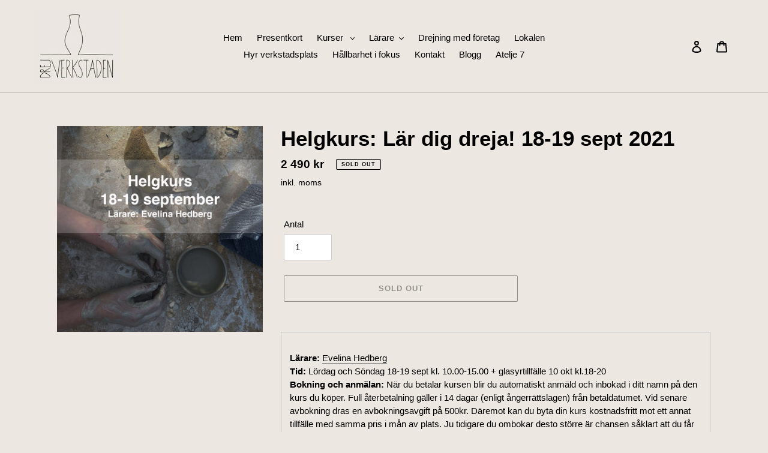

--- FILE ---
content_type: text/html; charset=utf-8
request_url: https://drejverkstaden.se/en/products/helgkurs-lar-dig-dreja-18-19-sept
body_size: 24734
content:
<!doctype html>
<html class="no-js" lang="en">
<head>
  <meta charset="utf-8">
  <meta http-equiv="X-UA-Compatible" content="IE=edge,chrome=1">
  <meta name="viewport" content="width=device-width,initial-scale=1">
  <meta name="theme-color" content="#3a3a3a"><link rel="canonical" href="https://drejverkstaden.se/en/products/helgkurs-lar-dig-dreja-18-19-sept"><link rel="shortcut icon" href="//drejverkstaden.se/cdn/shop/files/hemsida_logga_kruka_vit_grabakgrund_32x32.jpg?v=1614761274" type="image/png"><title>Lär dig dreja! Boka drejkurs 18-19 september mitt i Stockholm
&ndash; Drejverkstaden</title><meta name="description" content="Boka in en härlig drejkurs över helgen hos Drejverkstaden i Stockholm. Under intensiva och roliga dagar får du lära dig hur man drejar, beskickar och sen glaserar."><!-- /snippets/social-meta-tags.liquid -->




<meta property="og:site_name" content="Drejverkstaden">
<meta property="og:url" content="https://drejverkstaden.se/en/products/helgkurs-lar-dig-dreja-18-19-sept">
<meta property="og:title" content="Lär dig dreja! Boka drejkurs 18-19 september mitt i Stockholm">
<meta property="og:type" content="product">
<meta property="og:description" content="Boka in en härlig drejkurs över helgen hos Drejverkstaden i Stockholm. Under intensiva och roliga dagar får du lära dig hur man drejar, beskickar och sen glaserar.">

  <meta property="og:price:amount" content="2,490">
  <meta property="og:price:currency" content="SEK">

<meta property="og:image" content="http://drejverkstaden.se/cdn/shop/products/helgkurs_18-19-sept_1200x1200.jpg?v=1630398979">
<meta property="og:image:secure_url" content="https://drejverkstaden.se/cdn/shop/products/helgkurs_18-19-sept_1200x1200.jpg?v=1630398979">


<meta name="twitter:card" content="summary_large_image">
<meta name="twitter:title" content="Lär dig dreja! Boka drejkurs 18-19 september mitt i Stockholm">
<meta name="twitter:description" content="Boka in en härlig drejkurs över helgen hos Drejverkstaden i Stockholm. Under intensiva och roliga dagar får du lära dig hur man drejar, beskickar och sen glaserar.">


  <link href="//drejverkstaden.se/cdn/shop/t/1/assets/theme.scss.css?v=173185318239111693971759260832" rel="stylesheet" type="text/css" media="all" />

  <script>
    var theme = {
      breakpoints: {
        medium: 750,
        large: 990,
        widescreen: 1400
      },
      strings: {
        addToCart: "Lägg i varukorgen",
        soldOut: "Sold out",
        unavailable: "Unavailable",
        regularPrice: "Regular price",
        salePrice: "Sale price",
        sale: "Sale",
        fromLowestPrice: "from [price]",
        vendor: "Vendor",
        showMore: "Show More",
        showLess: "Show Less",
        searchFor: "Search for",
        addressError: "Error looking up that address",
        addressNoResults: "No results for that address",
        addressQueryLimit: "You have exceeded the Google API usage limit. Consider upgrading to a \u003ca href=\"https:\/\/developers.google.com\/maps\/premium\/usage-limits\"\u003ePremium Plan\u003c\/a\u003e.",
        authError: "There was a problem authenticating your Google Maps account.",
        newWindow: "Opens in a new window.",
        external: "Opens external website.",
        newWindowExternal: "Opens external website in a new window.",
        removeLabel: "Remove [product]",
        update: "Update",
        quantity: "Antal",
        discountedTotal: "Discounted total",
        regularTotal: "Regular total",
        priceColumn: "See Price column for discount details.",
        quantityMinimumMessage: "Quantity must be 1 or more",
        cartError: "There was an error while updating your cart. Please try again.",
        removedItemMessage: "Removed \u003cspan class=\"cart__removed-product-details\"\u003e([quantity]) [link]\u003c\/span\u003e from your cart.",
        unitPrice: "Unit price",
        unitPriceSeparator: "per",
        oneCartCount: "1 item",
        otherCartCount: "[count] items",
        quantityLabel: "Quantity: [count]",
        products: "Produkter",
        loading: "Loading",
        number_of_results: "[result_number] of [results_count]",
        number_of_results_found: "[results_count] results found",
        one_result_found: "1 result found"
      },
      moneyFormat: "{{amount_no_decimals}} kr",
      moneyFormatWithCurrency: "{{amount_no_decimals}} SEK",
      settings: {
        predictiveSearchEnabled: true,
        predictiveSearchShowPrice: false,
        predictiveSearchShowVendor: false
      }
    }

    document.documentElement.className = document.documentElement.className.replace('no-js', 'js');
  </script><script src="//drejverkstaden.se/cdn/shop/t/1/assets/lazysizes.js?v=94224023136283657951597953119" async="async"></script>
  <script src="//drejverkstaden.se/cdn/shop/t/1/assets/vendor.js?v=73555340668197180491597953122" defer="defer"></script>
  <script src="//drejverkstaden.se/cdn/shop/t/1/assets/theme.js?v=98135347482632758761597953121" defer="defer"></script>

  <script>window.performance && window.performance.mark && window.performance.mark('shopify.content_for_header.start');</script><meta id="shopify-digital-wallet" name="shopify-digital-wallet" content="/46855323813/digital_wallets/dialog">
<meta name="shopify-checkout-api-token" content="f4a37c093752405d8350bc7529a7d980">
<link rel="alternate" hreflang="x-default" href="https://drejverkstaden.se/products/helgkurs-lar-dig-dreja-18-19-sept">
<link rel="alternate" hreflang="en" href="https://drejverkstaden.se/en/products/helgkurs-lar-dig-dreja-18-19-sept">
<link rel="alternate" type="application/json+oembed" href="https://drejverkstaden.se/en/products/helgkurs-lar-dig-dreja-18-19-sept.oembed">
<script async="async" src="/checkouts/internal/preloads.js?locale=en-SE"></script>
<script id="apple-pay-shop-capabilities" type="application/json">{"shopId":46855323813,"countryCode":"SE","currencyCode":"SEK","merchantCapabilities":["supports3DS"],"merchantId":"gid:\/\/shopify\/Shop\/46855323813","merchantName":"Drejverkstaden","requiredBillingContactFields":["postalAddress","email","phone"],"requiredShippingContactFields":["postalAddress","email","phone"],"shippingType":"shipping","supportedNetworks":["visa","maestro","masterCard"],"total":{"type":"pending","label":"Drejverkstaden","amount":"1.00"},"shopifyPaymentsEnabled":true,"supportsSubscriptions":true}</script>
<script id="shopify-features" type="application/json">{"accessToken":"f4a37c093752405d8350bc7529a7d980","betas":["rich-media-storefront-analytics"],"domain":"drejverkstaden.se","predictiveSearch":true,"shopId":46855323813,"locale":"en"}</script>
<script>var Shopify = Shopify || {};
Shopify.shop = "drejverkstaden.myshopify.com";
Shopify.locale = "en";
Shopify.currency = {"active":"SEK","rate":"1.0"};
Shopify.country = "SE";
Shopify.theme = {"name":"Debut","id":109119406245,"schema_name":"Debut","schema_version":"17.1.0","theme_store_id":796,"role":"main"};
Shopify.theme.handle = "null";
Shopify.theme.style = {"id":null,"handle":null};
Shopify.cdnHost = "drejverkstaden.se/cdn";
Shopify.routes = Shopify.routes || {};
Shopify.routes.root = "/en/";</script>
<script type="module">!function(o){(o.Shopify=o.Shopify||{}).modules=!0}(window);</script>
<script>!function(o){function n(){var o=[];function n(){o.push(Array.prototype.slice.apply(arguments))}return n.q=o,n}var t=o.Shopify=o.Shopify||{};t.loadFeatures=n(),t.autoloadFeatures=n()}(window);</script>
<script id="shop-js-analytics" type="application/json">{"pageType":"product"}</script>
<script defer="defer" async type="module" src="//drejverkstaden.se/cdn/shopifycloud/shop-js/modules/v2/client.init-shop-cart-sync_DGjqyID6.en.esm.js"></script>
<script defer="defer" async type="module" src="//drejverkstaden.se/cdn/shopifycloud/shop-js/modules/v2/chunk.common_CM5e3XYf.esm.js"></script>
<script type="module">
  await import("//drejverkstaden.se/cdn/shopifycloud/shop-js/modules/v2/client.init-shop-cart-sync_DGjqyID6.en.esm.js");
await import("//drejverkstaden.se/cdn/shopifycloud/shop-js/modules/v2/chunk.common_CM5e3XYf.esm.js");

  window.Shopify.SignInWithShop?.initShopCartSync?.({"fedCMEnabled":true,"windoidEnabled":true});

</script>
<script id="__st">var __st={"a":46855323813,"offset":3600,"reqid":"7cc726a0-410d-4bd9-9cab-b33a4a6f01dd-1765933239","pageurl":"drejverkstaden.se\/en\/products\/helgkurs-lar-dig-dreja-18-19-sept","u":"74a193c1363e","p":"product","rtyp":"product","rid":7013840421029};</script>
<script>window.ShopifyPaypalV4VisibilityTracking = true;</script>
<script id="captcha-bootstrap">!function(){'use strict';const t='contact',e='account',n='new_comment',o=[[t,t],['blogs',n],['comments',n],[t,'customer']],c=[[e,'customer_login'],[e,'guest_login'],[e,'recover_customer_password'],[e,'create_customer']],r=t=>t.map((([t,e])=>`form[action*='/${t}']:not([data-nocaptcha='true']) input[name='form_type'][value='${e}']`)).join(','),a=t=>()=>t?[...document.querySelectorAll(t)].map((t=>t.form)):[];function s(){const t=[...o],e=r(t);return a(e)}const i='password',u='form_key',d=['recaptcha-v3-token','g-recaptcha-response','h-captcha-response',i],f=()=>{try{return window.sessionStorage}catch{return}},m='__shopify_v',_=t=>t.elements[u];function p(t,e,n=!1){try{const o=window.sessionStorage,c=JSON.parse(o.getItem(e)),{data:r}=function(t){const{data:e,action:n}=t;return t[m]||n?{data:e,action:n}:{data:t,action:n}}(c);for(const[e,n]of Object.entries(r))t.elements[e]&&(t.elements[e].value=n);n&&o.removeItem(e)}catch(o){console.error('form repopulation failed',{error:o})}}const l='form_type',E='cptcha';function T(t){t.dataset[E]=!0}const w=window,h=w.document,L='Shopify',v='ce_forms',y='captcha';let A=!1;((t,e)=>{const n=(g='f06e6c50-85a8-45c8-87d0-21a2b65856fe',I='https://cdn.shopify.com/shopifycloud/storefront-forms-hcaptcha/ce_storefront_forms_captcha_hcaptcha.v1.5.2.iife.js',D={infoText:'Protected by hCaptcha',privacyText:'Privacy',termsText:'Terms'},(t,e,n)=>{const o=w[L][v],c=o.bindForm;if(c)return c(t,g,e,D).then(n);var r;o.q.push([[t,g,e,D],n]),r=I,A||(h.body.append(Object.assign(h.createElement('script'),{id:'captcha-provider',async:!0,src:r})),A=!0)});var g,I,D;w[L]=w[L]||{},w[L][v]=w[L][v]||{},w[L][v].q=[],w[L][y]=w[L][y]||{},w[L][y].protect=function(t,e){n(t,void 0,e),T(t)},Object.freeze(w[L][y]),function(t,e,n,w,h,L){const[v,y,A,g]=function(t,e,n){const i=e?o:[],u=t?c:[],d=[...i,...u],f=r(d),m=r(i),_=r(d.filter((([t,e])=>n.includes(e))));return[a(f),a(m),a(_),s()]}(w,h,L),I=t=>{const e=t.target;return e instanceof HTMLFormElement?e:e&&e.form},D=t=>v().includes(t);t.addEventListener('submit',(t=>{const e=I(t);if(!e)return;const n=D(e)&&!e.dataset.hcaptchaBound&&!e.dataset.recaptchaBound,o=_(e),c=g().includes(e)&&(!o||!o.value);(n||c)&&t.preventDefault(),c&&!n&&(function(t){try{if(!f())return;!function(t){const e=f();if(!e)return;const n=_(t);if(!n)return;const o=n.value;o&&e.removeItem(o)}(t);const e=Array.from(Array(32),(()=>Math.random().toString(36)[2])).join('');!function(t,e){_(t)||t.append(Object.assign(document.createElement('input'),{type:'hidden',name:u})),t.elements[u].value=e}(t,e),function(t,e){const n=f();if(!n)return;const o=[...t.querySelectorAll(`input[type='${i}']`)].map((({name:t})=>t)),c=[...d,...o],r={};for(const[a,s]of new FormData(t).entries())c.includes(a)||(r[a]=s);n.setItem(e,JSON.stringify({[m]:1,action:t.action,data:r}))}(t,e)}catch(e){console.error('failed to persist form',e)}}(e),e.submit())}));const S=(t,e)=>{t&&!t.dataset[E]&&(n(t,e.some((e=>e===t))),T(t))};for(const o of['focusin','change'])t.addEventListener(o,(t=>{const e=I(t);D(e)&&S(e,y())}));const B=e.get('form_key'),M=e.get(l),P=B&&M;t.addEventListener('DOMContentLoaded',(()=>{const t=y();if(P)for(const e of t)e.elements[l].value===M&&p(e,B);[...new Set([...A(),...v().filter((t=>'true'===t.dataset.shopifyCaptcha))])].forEach((e=>S(e,t)))}))}(h,new URLSearchParams(w.location.search),n,t,e,['guest_login'])})(!0,!0)}();</script>
<script integrity="sha256-52AcMU7V7pcBOXWImdc/TAGTFKeNjmkeM1Pvks/DTgc=" data-source-attribution="shopify.loadfeatures" defer="defer" src="//drejverkstaden.se/cdn/shopifycloud/storefront/assets/storefront/load_feature-81c60534.js" crossorigin="anonymous"></script>
<script data-source-attribution="shopify.dynamic_checkout.dynamic.init">var Shopify=Shopify||{};Shopify.PaymentButton=Shopify.PaymentButton||{isStorefrontPortableWallets:!0,init:function(){window.Shopify.PaymentButton.init=function(){};var t=document.createElement("script");t.src="https://drejverkstaden.se/cdn/shopifycloud/portable-wallets/latest/portable-wallets.en.js",t.type="module",document.head.appendChild(t)}};
</script>
<script data-source-attribution="shopify.dynamic_checkout.buyer_consent">
  function portableWalletsHideBuyerConsent(e){var t=document.getElementById("shopify-buyer-consent"),n=document.getElementById("shopify-subscription-policy-button");t&&n&&(t.classList.add("hidden"),t.setAttribute("aria-hidden","true"),n.removeEventListener("click",e))}function portableWalletsShowBuyerConsent(e){var t=document.getElementById("shopify-buyer-consent"),n=document.getElementById("shopify-subscription-policy-button");t&&n&&(t.classList.remove("hidden"),t.removeAttribute("aria-hidden"),n.addEventListener("click",e))}window.Shopify?.PaymentButton&&(window.Shopify.PaymentButton.hideBuyerConsent=portableWalletsHideBuyerConsent,window.Shopify.PaymentButton.showBuyerConsent=portableWalletsShowBuyerConsent);
</script>
<script>
  function portableWalletsCleanup(e){e&&e.src&&console.error("Failed to load portable wallets script "+e.src);var t=document.querySelectorAll("shopify-accelerated-checkout .shopify-payment-button__skeleton, shopify-accelerated-checkout-cart .wallet-cart-button__skeleton"),e=document.getElementById("shopify-buyer-consent");for(let e=0;e<t.length;e++)t[e].remove();e&&e.remove()}function portableWalletsNotLoadedAsModule(e){e instanceof ErrorEvent&&"string"==typeof e.message&&e.message.includes("import.meta")&&"string"==typeof e.filename&&e.filename.includes("portable-wallets")&&(window.removeEventListener("error",portableWalletsNotLoadedAsModule),window.Shopify.PaymentButton.failedToLoad=e,"loading"===document.readyState?document.addEventListener("DOMContentLoaded",window.Shopify.PaymentButton.init):window.Shopify.PaymentButton.init())}window.addEventListener("error",portableWalletsNotLoadedAsModule);
</script>

<script type="module" src="https://drejverkstaden.se/cdn/shopifycloud/portable-wallets/latest/portable-wallets.en.js" onError="portableWalletsCleanup(this)" crossorigin="anonymous"></script>
<script nomodule>
  document.addEventListener("DOMContentLoaded", portableWalletsCleanup);
</script>

<script id='scb4127' type='text/javascript' async='' src='https://drejverkstaden.se/cdn/shopifycloud/privacy-banner/storefront-banner.js'></script><link id="shopify-accelerated-checkout-styles" rel="stylesheet" media="screen" href="https://drejverkstaden.se/cdn/shopifycloud/portable-wallets/latest/accelerated-checkout-backwards-compat.css" crossorigin="anonymous">
<style id="shopify-accelerated-checkout-cart">
        #shopify-buyer-consent {
  margin-top: 1em;
  display: inline-block;
  width: 100%;
}

#shopify-buyer-consent.hidden {
  display: none;
}

#shopify-subscription-policy-button {
  background: none;
  border: none;
  padding: 0;
  text-decoration: underline;
  font-size: inherit;
  cursor: pointer;
}

#shopify-subscription-policy-button::before {
  box-shadow: none;
}

      </style>

<script>window.performance && window.performance.mark && window.performance.mark('shopify.content_for_header.end');</script>
<link href="https://monorail-edge.shopifysvc.com" rel="dns-prefetch">
<script>(function(){if ("sendBeacon" in navigator && "performance" in window) {try {var session_token_from_headers = performance.getEntriesByType('navigation')[0].serverTiming.find(x => x.name == '_s').description;} catch {var session_token_from_headers = undefined;}var session_cookie_matches = document.cookie.match(/_shopify_s=([^;]*)/);var session_token_from_cookie = session_cookie_matches && session_cookie_matches.length === 2 ? session_cookie_matches[1] : "";var session_token = session_token_from_headers || session_token_from_cookie || "";function handle_abandonment_event(e) {var entries = performance.getEntries().filter(function(entry) {return /monorail-edge.shopifysvc.com/.test(entry.name);});if (!window.abandonment_tracked && entries.length === 0) {window.abandonment_tracked = true;var currentMs = Date.now();var navigation_start = performance.timing.navigationStart;var payload = {shop_id: 46855323813,url: window.location.href,navigation_start,duration: currentMs - navigation_start,session_token,page_type: "product"};window.navigator.sendBeacon("https://monorail-edge.shopifysvc.com/v1/produce", JSON.stringify({schema_id: "online_store_buyer_site_abandonment/1.1",payload: payload,metadata: {event_created_at_ms: currentMs,event_sent_at_ms: currentMs}}));}}window.addEventListener('pagehide', handle_abandonment_event);}}());</script>
<script id="web-pixels-manager-setup">(function e(e,d,r,n,o){if(void 0===o&&(o={}),!Boolean(null===(a=null===(i=window.Shopify)||void 0===i?void 0:i.analytics)||void 0===a?void 0:a.replayQueue)){var i,a;window.Shopify=window.Shopify||{};var t=window.Shopify;t.analytics=t.analytics||{};var s=t.analytics;s.replayQueue=[],s.publish=function(e,d,r){return s.replayQueue.push([e,d,r]),!0};try{self.performance.mark("wpm:start")}catch(e){}var l=function(){var e={modern:/Edge?\/(1{2}[4-9]|1[2-9]\d|[2-9]\d{2}|\d{4,})\.\d+(\.\d+|)|Firefox\/(1{2}[4-9]|1[2-9]\d|[2-9]\d{2}|\d{4,})\.\d+(\.\d+|)|Chrom(ium|e)\/(9{2}|\d{3,})\.\d+(\.\d+|)|(Maci|X1{2}).+ Version\/(15\.\d+|(1[6-9]|[2-9]\d|\d{3,})\.\d+)([,.]\d+|)( \(\w+\)|)( Mobile\/\w+|) Safari\/|Chrome.+OPR\/(9{2}|\d{3,})\.\d+\.\d+|(CPU[ +]OS|iPhone[ +]OS|CPU[ +]iPhone|CPU IPhone OS|CPU iPad OS)[ +]+(15[._]\d+|(1[6-9]|[2-9]\d|\d{3,})[._]\d+)([._]\d+|)|Android:?[ /-](13[3-9]|1[4-9]\d|[2-9]\d{2}|\d{4,})(\.\d+|)(\.\d+|)|Android.+Firefox\/(13[5-9]|1[4-9]\d|[2-9]\d{2}|\d{4,})\.\d+(\.\d+|)|Android.+Chrom(ium|e)\/(13[3-9]|1[4-9]\d|[2-9]\d{2}|\d{4,})\.\d+(\.\d+|)|SamsungBrowser\/([2-9]\d|\d{3,})\.\d+/,legacy:/Edge?\/(1[6-9]|[2-9]\d|\d{3,})\.\d+(\.\d+|)|Firefox\/(5[4-9]|[6-9]\d|\d{3,})\.\d+(\.\d+|)|Chrom(ium|e)\/(5[1-9]|[6-9]\d|\d{3,})\.\d+(\.\d+|)([\d.]+$|.*Safari\/(?![\d.]+ Edge\/[\d.]+$))|(Maci|X1{2}).+ Version\/(10\.\d+|(1[1-9]|[2-9]\d|\d{3,})\.\d+)([,.]\d+|)( \(\w+\)|)( Mobile\/\w+|) Safari\/|Chrome.+OPR\/(3[89]|[4-9]\d|\d{3,})\.\d+\.\d+|(CPU[ +]OS|iPhone[ +]OS|CPU[ +]iPhone|CPU IPhone OS|CPU iPad OS)[ +]+(10[._]\d+|(1[1-9]|[2-9]\d|\d{3,})[._]\d+)([._]\d+|)|Android:?[ /-](13[3-9]|1[4-9]\d|[2-9]\d{2}|\d{4,})(\.\d+|)(\.\d+|)|Mobile Safari.+OPR\/([89]\d|\d{3,})\.\d+\.\d+|Android.+Firefox\/(13[5-9]|1[4-9]\d|[2-9]\d{2}|\d{4,})\.\d+(\.\d+|)|Android.+Chrom(ium|e)\/(13[3-9]|1[4-9]\d|[2-9]\d{2}|\d{4,})\.\d+(\.\d+|)|Android.+(UC? ?Browser|UCWEB|U3)[ /]?(15\.([5-9]|\d{2,})|(1[6-9]|[2-9]\d|\d{3,})\.\d+)\.\d+|SamsungBrowser\/(5\.\d+|([6-9]|\d{2,})\.\d+)|Android.+MQ{2}Browser\/(14(\.(9|\d{2,})|)|(1[5-9]|[2-9]\d|\d{3,})(\.\d+|))(\.\d+|)|K[Aa][Ii]OS\/(3\.\d+|([4-9]|\d{2,})\.\d+)(\.\d+|)/},d=e.modern,r=e.legacy,n=navigator.userAgent;return n.match(d)?"modern":n.match(r)?"legacy":"unknown"}(),u="modern"===l?"modern":"legacy",c=(null!=n?n:{modern:"",legacy:""})[u],f=function(e){return[e.baseUrl,"/wpm","/b",e.hashVersion,"modern"===e.buildTarget?"m":"l",".js"].join("")}({baseUrl:d,hashVersion:r,buildTarget:u}),m=function(e){var d=e.version,r=e.bundleTarget,n=e.surface,o=e.pageUrl,i=e.monorailEndpoint;return{emit:function(e){var a=e.status,t=e.errorMsg,s=(new Date).getTime(),l=JSON.stringify({metadata:{event_sent_at_ms:s},events:[{schema_id:"web_pixels_manager_load/3.1",payload:{version:d,bundle_target:r,page_url:o,status:a,surface:n,error_msg:t},metadata:{event_created_at_ms:s}}]});if(!i)return console&&console.warn&&console.warn("[Web Pixels Manager] No Monorail endpoint provided, skipping logging."),!1;try{return self.navigator.sendBeacon.bind(self.navigator)(i,l)}catch(e){}var u=new XMLHttpRequest;try{return u.open("POST",i,!0),u.setRequestHeader("Content-Type","text/plain"),u.send(l),!0}catch(e){return console&&console.warn&&console.warn("[Web Pixels Manager] Got an unhandled error while logging to Monorail."),!1}}}}({version:r,bundleTarget:l,surface:e.surface,pageUrl:self.location.href,monorailEndpoint:e.monorailEndpoint});try{o.browserTarget=l,function(e){var d=e.src,r=e.async,n=void 0===r||r,o=e.onload,i=e.onerror,a=e.sri,t=e.scriptDataAttributes,s=void 0===t?{}:t,l=document.createElement("script"),u=document.querySelector("head"),c=document.querySelector("body");if(l.async=n,l.src=d,a&&(l.integrity=a,l.crossOrigin="anonymous"),s)for(var f in s)if(Object.prototype.hasOwnProperty.call(s,f))try{l.dataset[f]=s[f]}catch(e){}if(o&&l.addEventListener("load",o),i&&l.addEventListener("error",i),u)u.appendChild(l);else{if(!c)throw new Error("Did not find a head or body element to append the script");c.appendChild(l)}}({src:f,async:!0,onload:function(){if(!function(){var e,d;return Boolean(null===(d=null===(e=window.Shopify)||void 0===e?void 0:e.analytics)||void 0===d?void 0:d.initialized)}()){var d=window.webPixelsManager.init(e)||void 0;if(d){var r=window.Shopify.analytics;r.replayQueue.forEach((function(e){var r=e[0],n=e[1],o=e[2];d.publishCustomEvent(r,n,o)})),r.replayQueue=[],r.publish=d.publishCustomEvent,r.visitor=d.visitor,r.initialized=!0}}},onerror:function(){return m.emit({status:"failed",errorMsg:"".concat(f," has failed to load")})},sri:function(e){var d=/^sha384-[A-Za-z0-9+/=]+$/;return"string"==typeof e&&d.test(e)}(c)?c:"",scriptDataAttributes:o}),m.emit({status:"loading"})}catch(e){m.emit({status:"failed",errorMsg:(null==e?void 0:e.message)||"Unknown error"})}}})({shopId: 46855323813,storefrontBaseUrl: "https://drejverkstaden.se",extensionsBaseUrl: "https://extensions.shopifycdn.com/cdn/shopifycloud/web-pixels-manager",monorailEndpoint: "https://monorail-edge.shopifysvc.com/unstable/produce_batch",surface: "storefront-renderer",enabledBetaFlags: ["2dca8a86"],webPixelsConfigList: [{"id":"1076887898","configuration":"{\"config\":\"{\\\"pixel_id\\\":\\\"G-T8GSB5DPD2\\\",\\\"gtag_events\\\":[{\\\"type\\\":\\\"purchase\\\",\\\"action_label\\\":\\\"G-T8GSB5DPD2\\\"},{\\\"type\\\":\\\"page_view\\\",\\\"action_label\\\":\\\"G-T8GSB5DPD2\\\"},{\\\"type\\\":\\\"view_item\\\",\\\"action_label\\\":\\\"G-T8GSB5DPD2\\\"},{\\\"type\\\":\\\"search\\\",\\\"action_label\\\":\\\"G-T8GSB5DPD2\\\"},{\\\"type\\\":\\\"add_to_cart\\\",\\\"action_label\\\":\\\"G-T8GSB5DPD2\\\"},{\\\"type\\\":\\\"begin_checkout\\\",\\\"action_label\\\":\\\"G-T8GSB5DPD2\\\"},{\\\"type\\\":\\\"add_payment_info\\\",\\\"action_label\\\":\\\"G-T8GSB5DPD2\\\"}],\\\"enable_monitoring_mode\\\":false}\"}","eventPayloadVersion":"v1","runtimeContext":"OPEN","scriptVersion":"b2a88bafab3e21179ed38636efcd8a93","type":"APP","apiClientId":1780363,"privacyPurposes":[],"dataSharingAdjustments":{"protectedCustomerApprovalScopes":["read_customer_address","read_customer_email","read_customer_name","read_customer_personal_data","read_customer_phone"]}},{"id":"shopify-app-pixel","configuration":"{}","eventPayloadVersion":"v1","runtimeContext":"STRICT","scriptVersion":"0450","apiClientId":"shopify-pixel","type":"APP","privacyPurposes":["ANALYTICS","MARKETING"]},{"id":"shopify-custom-pixel","eventPayloadVersion":"v1","runtimeContext":"LAX","scriptVersion":"0450","apiClientId":"shopify-pixel","type":"CUSTOM","privacyPurposes":["ANALYTICS","MARKETING"]}],isMerchantRequest: false,initData: {"shop":{"name":"Drejverkstaden","paymentSettings":{"currencyCode":"SEK"},"myshopifyDomain":"drejverkstaden.myshopify.com","countryCode":"SE","storefrontUrl":"https:\/\/drejverkstaden.se\/en"},"customer":null,"cart":null,"checkout":null,"productVariants":[{"price":{"amount":2490.0,"currencyCode":"SEK"},"product":{"title":"Helgkurs: Lär dig dreja! 18-19 sept 2021","vendor":"Drejverkstaden","id":"7013840421029","untranslatedTitle":"Helgkurs: Lär dig dreja! 18-19 sept 2021","url":"\/en\/products\/helgkurs-lar-dig-dreja-18-19-sept","type":""},"id":"40692885684389","image":{"src":"\/\/drejverkstaden.se\/cdn\/shop\/products\/helgkurs_18-19-sept.jpg?v=1630398979"},"sku":"","title":"Default Title","untranslatedTitle":"Default Title"}],"purchasingCompany":null},},"https://drejverkstaden.se/cdn","ae1676cfwd2530674p4253c800m34e853cb",{"modern":"","legacy":""},{"shopId":"46855323813","storefrontBaseUrl":"https:\/\/drejverkstaden.se","extensionBaseUrl":"https:\/\/extensions.shopifycdn.com\/cdn\/shopifycloud\/web-pixels-manager","surface":"storefront-renderer","enabledBetaFlags":"[\"2dca8a86\"]","isMerchantRequest":"false","hashVersion":"ae1676cfwd2530674p4253c800m34e853cb","publish":"custom","events":"[[\"page_viewed\",{}],[\"product_viewed\",{\"productVariant\":{\"price\":{\"amount\":2490.0,\"currencyCode\":\"SEK\"},\"product\":{\"title\":\"Helgkurs: Lär dig dreja! 18-19 sept 2021\",\"vendor\":\"Drejverkstaden\",\"id\":\"7013840421029\",\"untranslatedTitle\":\"Helgkurs: Lär dig dreja! 18-19 sept 2021\",\"url\":\"\/en\/products\/helgkurs-lar-dig-dreja-18-19-sept\",\"type\":\"\"},\"id\":\"40692885684389\",\"image\":{\"src\":\"\/\/drejverkstaden.se\/cdn\/shop\/products\/helgkurs_18-19-sept.jpg?v=1630398979\"},\"sku\":\"\",\"title\":\"Default Title\",\"untranslatedTitle\":\"Default Title\"}}]]"});</script><script>
  window.ShopifyAnalytics = window.ShopifyAnalytics || {};
  window.ShopifyAnalytics.meta = window.ShopifyAnalytics.meta || {};
  window.ShopifyAnalytics.meta.currency = 'SEK';
  var meta = {"product":{"id":7013840421029,"gid":"gid:\/\/shopify\/Product\/7013840421029","vendor":"Drejverkstaden","type":"","variants":[{"id":40692885684389,"price":249000,"name":"Helgkurs: Lär dig dreja! 18-19 sept 2021","public_title":null,"sku":""}],"remote":false},"page":{"pageType":"product","resourceType":"product","resourceId":7013840421029}};
  for (var attr in meta) {
    window.ShopifyAnalytics.meta[attr] = meta[attr];
  }
</script>
<script class="analytics">
  (function () {
    var customDocumentWrite = function(content) {
      var jquery = null;

      if (window.jQuery) {
        jquery = window.jQuery;
      } else if (window.Checkout && window.Checkout.$) {
        jquery = window.Checkout.$;
      }

      if (jquery) {
        jquery('body').append(content);
      }
    };

    var hasLoggedConversion = function(token) {
      if (token) {
        return document.cookie.indexOf('loggedConversion=' + token) !== -1;
      }
      return false;
    }

    var setCookieIfConversion = function(token) {
      if (token) {
        var twoMonthsFromNow = new Date(Date.now());
        twoMonthsFromNow.setMonth(twoMonthsFromNow.getMonth() + 2);

        document.cookie = 'loggedConversion=' + token + '; expires=' + twoMonthsFromNow;
      }
    }

    var trekkie = window.ShopifyAnalytics.lib = window.trekkie = window.trekkie || [];
    if (trekkie.integrations) {
      return;
    }
    trekkie.methods = [
      'identify',
      'page',
      'ready',
      'track',
      'trackForm',
      'trackLink'
    ];
    trekkie.factory = function(method) {
      return function() {
        var args = Array.prototype.slice.call(arguments);
        args.unshift(method);
        trekkie.push(args);
        return trekkie;
      };
    };
    for (var i = 0; i < trekkie.methods.length; i++) {
      var key = trekkie.methods[i];
      trekkie[key] = trekkie.factory(key);
    }
    trekkie.load = function(config) {
      trekkie.config = config || {};
      trekkie.config.initialDocumentCookie = document.cookie;
      var first = document.getElementsByTagName('script')[0];
      var script = document.createElement('script');
      script.type = 'text/javascript';
      script.onerror = function(e) {
        var scriptFallback = document.createElement('script');
        scriptFallback.type = 'text/javascript';
        scriptFallback.onerror = function(error) {
                var Monorail = {
      produce: function produce(monorailDomain, schemaId, payload) {
        var currentMs = new Date().getTime();
        var event = {
          schema_id: schemaId,
          payload: payload,
          metadata: {
            event_created_at_ms: currentMs,
            event_sent_at_ms: currentMs
          }
        };
        return Monorail.sendRequest("https://" + monorailDomain + "/v1/produce", JSON.stringify(event));
      },
      sendRequest: function sendRequest(endpointUrl, payload) {
        // Try the sendBeacon API
        if (window && window.navigator && typeof window.navigator.sendBeacon === 'function' && typeof window.Blob === 'function' && !Monorail.isIos12()) {
          var blobData = new window.Blob([payload], {
            type: 'text/plain'
          });

          if (window.navigator.sendBeacon(endpointUrl, blobData)) {
            return true;
          } // sendBeacon was not successful

        } // XHR beacon

        var xhr = new XMLHttpRequest();

        try {
          xhr.open('POST', endpointUrl);
          xhr.setRequestHeader('Content-Type', 'text/plain');
          xhr.send(payload);
        } catch (e) {
          console.log(e);
        }

        return false;
      },
      isIos12: function isIos12() {
        return window.navigator.userAgent.lastIndexOf('iPhone; CPU iPhone OS 12_') !== -1 || window.navigator.userAgent.lastIndexOf('iPad; CPU OS 12_') !== -1;
      }
    };
    Monorail.produce('monorail-edge.shopifysvc.com',
      'trekkie_storefront_load_errors/1.1',
      {shop_id: 46855323813,
      theme_id: 109119406245,
      app_name: "storefront",
      context_url: window.location.href,
      source_url: "//drejverkstaden.se/cdn/s/trekkie.storefront.23b90327a0b2c94129db92772d2925a9b88e09c5.min.js"});

        };
        scriptFallback.async = true;
        scriptFallback.src = '//drejverkstaden.se/cdn/s/trekkie.storefront.23b90327a0b2c94129db92772d2925a9b88e09c5.min.js';
        first.parentNode.insertBefore(scriptFallback, first);
      };
      script.async = true;
      script.src = '//drejverkstaden.se/cdn/s/trekkie.storefront.23b90327a0b2c94129db92772d2925a9b88e09c5.min.js';
      first.parentNode.insertBefore(script, first);
    };
    trekkie.load(
      {"Trekkie":{"appName":"storefront","development":false,"defaultAttributes":{"shopId":46855323813,"isMerchantRequest":null,"themeId":109119406245,"themeCityHash":"8640446819359614455","contentLanguage":"en","currency":"SEK","eventMetadataId":"7a2eb0f4-c3c3-46e6-8517-a99543cb0a76"},"isServerSideCookieWritingEnabled":true,"monorailRegion":"shop_domain","enabledBetaFlags":["65f19447"]},"Session Attribution":{},"S2S":{"facebookCapiEnabled":false,"source":"trekkie-storefront-renderer","apiClientId":580111}}
    );

    var loaded = false;
    trekkie.ready(function() {
      if (loaded) return;
      loaded = true;

      window.ShopifyAnalytics.lib = window.trekkie;

      var originalDocumentWrite = document.write;
      document.write = customDocumentWrite;
      try { window.ShopifyAnalytics.merchantGoogleAnalytics.call(this); } catch(error) {};
      document.write = originalDocumentWrite;

      window.ShopifyAnalytics.lib.page(null,{"pageType":"product","resourceType":"product","resourceId":7013840421029,"shopifyEmitted":true});

      var match = window.location.pathname.match(/checkouts\/(.+)\/(thank_you|post_purchase)/)
      var token = match? match[1]: undefined;
      if (!hasLoggedConversion(token)) {
        setCookieIfConversion(token);
        window.ShopifyAnalytics.lib.track("Viewed Product",{"currency":"SEK","variantId":40692885684389,"productId":7013840421029,"productGid":"gid:\/\/shopify\/Product\/7013840421029","name":"Helgkurs: Lär dig dreja! 18-19 sept 2021","price":"2490.00","sku":"","brand":"Drejverkstaden","variant":null,"category":"","nonInteraction":true,"remote":false},undefined,undefined,{"shopifyEmitted":true});
      window.ShopifyAnalytics.lib.track("monorail:\/\/trekkie_storefront_viewed_product\/1.1",{"currency":"SEK","variantId":40692885684389,"productId":7013840421029,"productGid":"gid:\/\/shopify\/Product\/7013840421029","name":"Helgkurs: Lär dig dreja! 18-19 sept 2021","price":"2490.00","sku":"","brand":"Drejverkstaden","variant":null,"category":"","nonInteraction":true,"remote":false,"referer":"https:\/\/drejverkstaden.se\/en\/products\/helgkurs-lar-dig-dreja-18-19-sept"});
      }
    });


        var eventsListenerScript = document.createElement('script');
        eventsListenerScript.async = true;
        eventsListenerScript.src = "//drejverkstaden.se/cdn/shopifycloud/storefront/assets/shop_events_listener-3da45d37.js";
        document.getElementsByTagName('head')[0].appendChild(eventsListenerScript);

})();</script>
  <script>
  if (!window.ga || (window.ga && typeof window.ga !== 'function')) {
    window.ga = function ga() {
      (window.ga.q = window.ga.q || []).push(arguments);
      if (window.Shopify && window.Shopify.analytics && typeof window.Shopify.analytics.publish === 'function') {
        window.Shopify.analytics.publish("ga_stub_called", {}, {sendTo: "google_osp_migration"});
      }
      console.error("Shopify's Google Analytics stub called with:", Array.from(arguments), "\nSee https://help.shopify.com/manual/promoting-marketing/pixels/pixel-migration#google for more information.");
    };
    if (window.Shopify && window.Shopify.analytics && typeof window.Shopify.analytics.publish === 'function') {
      window.Shopify.analytics.publish("ga_stub_initialized", {}, {sendTo: "google_osp_migration"});
    }
  }
</script>
<script
  defer
  src="https://drejverkstaden.se/cdn/shopifycloud/perf-kit/shopify-perf-kit-2.1.2.min.js"
  data-application="storefront-renderer"
  data-shop-id="46855323813"
  data-render-region="gcp-us-east1"
  data-page-type="product"
  data-theme-instance-id="109119406245"
  data-theme-name="Debut"
  data-theme-version="17.1.0"
  data-monorail-region="shop_domain"
  data-resource-timing-sampling-rate="10"
  data-shs="true"
  data-shs-beacon="true"
  data-shs-export-with-fetch="true"
  data-shs-logs-sample-rate="1"
  data-shs-beacon-endpoint="https://drejverkstaden.se/api/collect"
></script>
</head>

<body class="template-product">

  <a class="in-page-link visually-hidden skip-link" href="#MainContent">Skip to content</a><style data-shopify>

  .cart-popup {
    box-shadow: 1px 1px 10px 2px rgba(193, 193, 193, 0.5);
  }</style><div class="cart-popup-wrapper cart-popup-wrapper--hidden" role="dialog" aria-modal="true" aria-labelledby="CartPopupHeading" data-cart-popup-wrapper>
  <div class="cart-popup" data-cart-popup tabindex="-1">
    <div class="cart-popup__header">
      <h2 id="CartPopupHeading" class="cart-popup__heading">Just added to your cart</h2>
      <button class="cart-popup__close" aria-label="Close" data-cart-popup-close><svg aria-hidden="true" focusable="false" role="presentation" class="icon icon-close" viewBox="0 0 40 40"><path d="M23.868 20.015L39.117 4.78c1.11-1.108 1.11-2.77 0-3.877-1.109-1.108-2.773-1.108-3.882 0L19.986 16.137 4.737.904C3.628-.204 1.965-.204.856.904c-1.11 1.108-1.11 2.77 0 3.877l15.249 15.234L.855 35.248c-1.108 1.108-1.108 2.77 0 3.877.555.554 1.248.831 1.942.831s1.386-.277 1.94-.83l15.25-15.234 15.248 15.233c.555.554 1.248.831 1.941.831s1.387-.277 1.941-.83c1.11-1.109 1.11-2.77 0-3.878L23.868 20.015z" class="layer"/></svg></button>
    </div>
    <div class="cart-popup-item">
      <div class="cart-popup-item__image-wrapper hide" data-cart-popup-image-wrapper>
        <div class="cart-popup-item__image cart-popup-item__image--placeholder" data-cart-popup-image-placeholder>
          <div data-placeholder-size></div>
          <div class="placeholder-background placeholder-background--animation"></div>
        </div>
      </div>
      <div class="cart-popup-item__description">
        <div>
          <h3 class="cart-popup-item__title" data-cart-popup-title></h3>
          <ul class="product-details" aria-label="Produkt detaljer" data-cart-popup-product-details></ul>
        </div>
        <div class="cart-popup-item__quantity">
          <span class="visually-hidden" data-cart-popup-quantity-label></span>
          <span aria-hidden="true">Antal:</span>
          <span aria-hidden="true" data-cart-popup-quantity></span>
        </div>
      </div>
    </div>

    <a href="/en/cart" class="cart-popup__cta-link btn btn--secondary-accent">
      Se varukorg (<span data-cart-popup-cart-quantity></span>)
    </a>

    <div class="cart-popup__dismiss">
      <button class="cart-popup__dismiss-button text-link text-link--accent" data-cart-popup-dismiss>
        Fortsätt handla
      </button>
    </div>
  </div>
</div>

<div id="shopify-section-header" class="shopify-section">

<div id="SearchDrawer" class="search-bar drawer drawer--top" role="dialog" aria-modal="true" aria-label="Search" data-predictive-search-drawer>
  <div class="search-bar__interior">
    <div class="search-form__container" data-search-form-container>
      <form class="search-form search-bar__form" action="/en/search" method="get" role="search">
        <div class="search-form__input-wrapper">
          <input
            type="text"
            name="q"
            placeholder="Search"
            role="combobox"
            aria-autocomplete="list"
            aria-owns="predictive-search-results"
            aria-expanded="false"
            aria-label="Search"
            aria-haspopup="listbox"
            class="search-form__input search-bar__input"
            data-predictive-search-drawer-input
          />
          <input type="hidden" name="options[prefix]" value="last" aria-hidden="true" />
          <div class="predictive-search-wrapper predictive-search-wrapper--drawer" data-predictive-search-mount="drawer"></div>
        </div>

        <button class="search-bar__submit search-form__submit"
          type="submit"
          data-search-form-submit>
          <svg aria-hidden="true" focusable="false" role="presentation" class="icon icon-search" viewBox="0 0 37 40"><path d="M35.6 36l-9.8-9.8c4.1-5.4 3.6-13.2-1.3-18.1-5.4-5.4-14.2-5.4-19.7 0-5.4 5.4-5.4 14.2 0 19.7 2.6 2.6 6.1 4.1 9.8 4.1 3 0 5.9-1 8.3-2.8l9.8 9.8c.4.4.9.6 1.4.6s1-.2 1.4-.6c.9-.9.9-2.1.1-2.9zm-20.9-8.2c-2.6 0-5.1-1-7-2.9-3.9-3.9-3.9-10.1 0-14C9.6 9 12.2 8 14.7 8s5.1 1 7 2.9c3.9 3.9 3.9 10.1 0 14-1.9 1.9-4.4 2.9-7 2.9z"/></svg>
          <span class="icon__fallback-text">Submit</span>
        </button>
      </form>

      <div class="search-bar__actions">
        <button type="button" class="btn--link search-bar__close js-drawer-close">
          <svg aria-hidden="true" focusable="false" role="presentation" class="icon icon-close" viewBox="0 0 40 40"><path d="M23.868 20.015L39.117 4.78c1.11-1.108 1.11-2.77 0-3.877-1.109-1.108-2.773-1.108-3.882 0L19.986 16.137 4.737.904C3.628-.204 1.965-.204.856.904c-1.11 1.108-1.11 2.77 0 3.877l15.249 15.234L.855 35.248c-1.108 1.108-1.108 2.77 0 3.877.555.554 1.248.831 1.942.831s1.386-.277 1.94-.83l15.25-15.234 15.248 15.233c.555.554 1.248.831 1.941.831s1.387-.277 1.941-.83c1.11-1.109 1.11-2.77 0-3.878L23.868 20.015z" class="layer"/></svg>
          <span class="icon__fallback-text">Close search</span>
        </button>
      </div>
    </div>
  </div>
</div>


<div data-section-id="header" data-section-type="header-section" data-header-section>
  

  <header class="site-header border-bottom logo--left" role="banner">
    <div class="grid grid--no-gutters grid--table site-header__mobile-nav">
      

      <div class="grid__item medium-up--one-quarter logo-align--left">
        
        
          <div class="h2 site-header__logo">
        
          
<a href="/en" class="site-header__logo-image">
              
              <img class="lazyload js"
                   src="//drejverkstaden.se/cdn/shop/files/Hemsida_logga_beigebakgrund_300x300.jpg?v=1614767410"
                   data-src="//drejverkstaden.se/cdn/shop/files/Hemsida_logga_beigebakgrund_{width}x.jpg?v=1614767410"
                   data-widths="[180, 360, 540, 720, 900, 1080, 1296, 1512, 1728, 2048]"
                   data-aspectratio="1.1658440276406712"
                   data-sizes="auto"
                   alt="Drejverkstaden - kurser i drejning"
                   style="max-width: 145px">
              <noscript>
                
                <img src="//drejverkstaden.se/cdn/shop/files/Hemsida_logga_beigebakgrund_145x.jpg?v=1614767410"
                     srcset="//drejverkstaden.se/cdn/shop/files/Hemsida_logga_beigebakgrund_145x.jpg?v=1614767410 1x, //drejverkstaden.se/cdn/shop/files/Hemsida_logga_beigebakgrund_145x@2x.jpg?v=1614767410 2x"
                     alt="Drejverkstaden - kurser i drejning"
                     style="max-width: 145px;">
              </noscript>
            </a>
          
        
          </div>
        
      </div>

      
        <nav class="grid__item medium-up--one-half small--hide" id="AccessibleNav" role="navigation">
          
<ul class="site-nav list--inline" id="SiteNav">
  



    
      <li >
        <a href="/en"
          class="site-nav__link site-nav__link--main"
          
        >
          <span class="site-nav__label">Hem</span>
        </a>
      </li>
    
  



    
      <li >
        <a href="/en/collections/joel-sandelius-kopia"
          class="site-nav__link site-nav__link--main"
          
        >
          <span class="site-nav__label">Presentkort</span>
        </a>
      </li>
    
  



    
      <li class="site-nav--has-dropdown" data-has-dropdowns>
        <button class="site-nav__link site-nav__link--main site-nav__link--button" type="button" aria-expanded="false" aria-controls="SiteNavLabel-kurser">
          <span class="site-nav__label">Kurser </span><svg aria-hidden="true" focusable="false" role="presentation" class="icon icon-chevron-down" viewBox="0 0 9 9"><path d="M8.542 2.558a.625.625 0 0 1 0 .884l-3.6 3.6a.626.626 0 0 1-.884 0l-3.6-3.6a.625.625 0 1 1 .884-.884L4.5 5.716l3.158-3.158a.625.625 0 0 1 .884 0z" fill="#fff"/></svg>
        </button>

        <div class="site-nav__dropdown" id="SiteNavLabel-kurser">
          
            <ul>
              
                <li>
                  <a href="/en/collections/aw-sip-n-throw"
                  class="site-nav__link site-nav__child-link"
                  
                >
                    <span class="site-nav__label">AW - sip&#39;n throw (english class)</span>
                  </a>
                </li>
              
                <li>
                  <a href="/en/collections/helgkurser"
                  class="site-nav__link site-nav__child-link"
                  
                >
                    <span class="site-nav__label">Helgkurser </span>
                  </a>
                </li>
              
                <li>
                  <a href="/en/collections/drejning-dagskurser"
                  class="site-nav__link site-nav__child-link"
                  
                >
                    <span class="site-nav__label">Dagtid-kurser</span>
                  </a>
                </li>
              
                <li>
                  <a href="/en/collections/drejning-kvallskurser"
                  class="site-nav__link site-nav__child-link"
                  
                >
                    <span class="site-nav__label">Kvällskurser </span>
                  </a>
                </li>
              
                <li>
                  <a href="/en/collections/sommarkurs-intensiv-kvallskurs-v-26/intensivkurser"
                  class="site-nav__link site-nav__child-link"
                  
                >
                    <span class="site-nav__label">Intensivkurser Sommar</span>
                  </a>
                </li>
              
                <li>
                  <a href="/en/collections/workshops"
                  class="site-nav__link site-nav__child-link"
                  
                >
                    <span class="site-nav__label">Workshops med gästlärare </span>
                  </a>
                </li>
              
                <li>
                  <a href="/en/collections/drejning-foretagsevent-gruppbokning"
                  class="site-nav__link site-nav__child-link site-nav__link--last"
                  
                >
                    <span class="site-nav__label">Gruppbokning </span>
                  </a>
                </li>
              
            </ul>
          
        </div>
      </li>
    
  



    
      <li class="site-nav--has-dropdown" data-has-dropdowns>
        <button class="site-nav__link site-nav__link--main site-nav__link--button" type="button" aria-expanded="false" aria-controls="SiteNavLabel-larare">
          <span class="site-nav__label">Lärare</span><svg aria-hidden="true" focusable="false" role="presentation" class="icon icon-chevron-down" viewBox="0 0 9 9"><path d="M8.542 2.558a.625.625 0 0 1 0 .884l-3.6 3.6a.626.626 0 0 1-.884 0l-3.6-3.6a.625.625 0 1 1 .884-.884L4.5 5.716l3.158-3.158a.625.625 0 0 1 .884 0z" fill="#fff"/></svg>
        </button>

        <div class="site-nav__dropdown" id="SiteNavLabel-larare">
          
            <ul>
              
                <li>
                  <a href="/en/collections/alexandra-svensson"
                  class="site-nav__link site-nav__child-link"
                  
                >
                    <span class="site-nav__label">Alexandra Svensson</span>
                  </a>
                </li>
              
                <li>
                  <a href="/en/collections/amanda-sorensen/Amanda-S%C3%B6rensen"
                  class="site-nav__link site-nav__child-link"
                  
                >
                    <span class="site-nav__label">Amanda Sörensen</span>
                  </a>
                </li>
              
                <li>
                  <a href="/en/collections/ann-louise-gustavsson"
                  class="site-nav__link site-nav__child-link"
                  
                >
                    <span class="site-nav__label">Ann-Louise Roman</span>
                  </a>
                </li>
              
                <li>
                  <a href="/en/collections/evelina-hedberg/Evelina-Hedberg"
                  class="site-nav__link site-nav__child-link"
                  
                >
                    <span class="site-nav__label">Evelina Hedberg</span>
                  </a>
                </li>
              
                <li>
                  <a href="/en/collections/gissell-cures"
                  class="site-nav__link site-nav__child-link"
                  
                >
                    <span class="site-nav__label">Gissell Cures</span>
                  </a>
                </li>
              
                <li>
                  <a href="/en/collections/ida-ristner/Ida-Ristner"
                  class="site-nav__link site-nav__child-link"
                  
                >
                    <span class="site-nav__label">Ida Ristner</span>
                  </a>
                </li>
              
                <li>
                  <a href="/en/collections/joel-sandelius"
                  class="site-nav__link site-nav__child-link"
                  
                >
                    <span class="site-nav__label">Joel Sandelius</span>
                  </a>
                </li>
              
                <li>
                  <a href="/en/collections/lisa-hartwig-ericson/Lisa-Ericson"
                  class="site-nav__link site-nav__child-link"
                  
                >
                    <span class="site-nav__label">Lisa Hartwig Ericson</span>
                  </a>
                </li>
              
                <li>
                  <a href="/en/collections/mikaela-puranen"
                  class="site-nav__link site-nav__child-link"
                  
                >
                    <span class="site-nav__label">Mikaela Puranen</span>
                  </a>
                </li>
              
                <li>
                  <a href="/en/collections/maria-schutz"
                  class="site-nav__link site-nav__child-link"
                  
                >
                    <span class="site-nav__label">Maria Schütz</span>
                  </a>
                </li>
              
                <li>
                  <a href="/en/collections/marion-sanson/Marion-Sanson"
                  class="site-nav__link site-nav__child-link"
                  
                >
                    <span class="site-nav__label">Marion Sanson</span>
                  </a>
                </li>
              
                <li>
                  <a href="/en/collections/tove-blanck"
                  class="site-nav__link site-nav__child-link"
                  
                >
                    <span class="site-nav__label">Tove Blanck</span>
                  </a>
                </li>
              
                <li>
                  <a href="/en/collections/stefan-andersson"
                  class="site-nav__link site-nav__child-link"
                  
                >
                    <span class="site-nav__label">Stefan Andersson (gästlärare)</span>
                  </a>
                </li>
              
                <li>
                  <a href="/en/collections/emil-osterholm/emil-%C3%B6sterholm"
                  class="site-nav__link site-nav__child-link"
                  
                >
                    <span class="site-nav__label">Emil Österholm (gästlärare)</span>
                  </a>
                </li>
              
                <li>
                  <a href="/en/collections/nina-bergqvist/Nina-Bergqvist"
                  class="site-nav__link site-nav__child-link"
                  
                >
                    <span class="site-nav__label">Nina Bergqvist (gästlärare)</span>
                  </a>
                </li>
              
                <li>
                  <a href="/en/collections/eric-landon-tortus-cph"
                  class="site-nav__link site-nav__child-link site-nav__link--last"
                  
                >
                    <span class="site-nav__label">Tortus Eric Landon (gästlärare)</span>
                  </a>
                </li>
              
            </ul>
          
        </div>
      </li>
    
  



    
      <li >
        <a href="/en/collections/drejning-foretagsevent-gruppbokning/f%C3%B6retagsevent"
          class="site-nav__link site-nav__link--main"
          
        >
          <span class="site-nav__label">Drejning med företag</span>
        </a>
      </li>
    
  



    
      <li >
        <a href="/en/pages/lokalen"
          class="site-nav__link site-nav__link--main"
          
        >
          <span class="site-nav__label">Lokalen</span>
        </a>
      </li>
    
  



    
      <li >
        <a href="/en/pages/hyr-verkstadsplats"
          class="site-nav__link site-nav__link--main"
          
        >
          <span class="site-nav__label">Hyr verkstadsplats</span>
        </a>
      </li>
    
  



    
      <li >
        <a href="/en/pages/hallbarhet-i-fokus"
          class="site-nav__link site-nav__link--main"
          
        >
          <span class="site-nav__label">Hållbarhet i fokus</span>
        </a>
      </li>
    
  



    
      <li >
        <a href="/en/pages/kontakt"
          class="site-nav__link site-nav__link--main"
          
        >
          <span class="site-nav__label">Kontakt</span>
        </a>
      </li>
    
  



    
      <li >
        <a href="/en/blogs/drejverkstaden"
          class="site-nav__link site-nav__link--main"
          
        >
          <span class="site-nav__label">Blogg</span>
        </a>
      </li>
    
  



    
      <li >
        <a href="https://atelje7.com/"
          class="site-nav__link site-nav__link--main"
          
        >
          <span class="site-nav__label">Atelje 7</span>
        </a>
      </li>
    
  
</ul>

        </nav>
      

      <div class="grid__item medium-up--one-quarter text-right site-header__icons site-header__icons--plus">
        <div class="site-header__icons-wrapper">

          <button type="button" class="btn--link site-header__icon site-header__search-toggle js-drawer-open-top">
            <svg aria-hidden="true" focusable="false" role="presentation" class="icon icon-search" viewBox="0 0 37 40"><path d="M35.6 36l-9.8-9.8c4.1-5.4 3.6-13.2-1.3-18.1-5.4-5.4-14.2-5.4-19.7 0-5.4 5.4-5.4 14.2 0 19.7 2.6 2.6 6.1 4.1 9.8 4.1 3 0 5.9-1 8.3-2.8l9.8 9.8c.4.4.9.6 1.4.6s1-.2 1.4-.6c.9-.9.9-2.1.1-2.9zm-20.9-8.2c-2.6 0-5.1-1-7-2.9-3.9-3.9-3.9-10.1 0-14C9.6 9 12.2 8 14.7 8s5.1 1 7 2.9c3.9 3.9 3.9 10.1 0 14-1.9 1.9-4.4 2.9-7 2.9z"/></svg>
            <span class="icon__fallback-text">Search</span>
          </button>

          
            
              <a href="https://shopify.com/46855323813/account?locale=en&region_country=SE" class="site-header__icon site-header__account">
                <svg aria-hidden="true" focusable="false" role="presentation" class="icon icon-login" viewBox="0 0 28.33 37.68"><path d="M14.17 14.9a7.45 7.45 0 1 0-7.5-7.45 7.46 7.46 0 0 0 7.5 7.45zm0-10.91a3.45 3.45 0 1 1-3.5 3.46A3.46 3.46 0 0 1 14.17 4zM14.17 16.47A14.18 14.18 0 0 0 0 30.68c0 1.41.66 4 5.11 5.66a27.17 27.17 0 0 0 9.06 1.34c6.54 0 14.17-1.84 14.17-7a14.18 14.18 0 0 0-14.17-14.21zm0 17.21c-6.3 0-10.17-1.77-10.17-3a10.17 10.17 0 1 1 20.33 0c.01 1.23-3.86 3-10.16 3z"/></svg>
                <span class="icon__fallback-text">Log in</span>
              </a>
            
          

          <a href="/en/cart" class="site-header__icon site-header__cart">
            <svg aria-hidden="true" focusable="false" role="presentation" class="icon icon-cart" viewBox="0 0 37 40"><path d="M36.5 34.8L33.3 8h-5.9C26.7 3.9 23 .8 18.5.8S10.3 3.9 9.6 8H3.7L.5 34.8c-.2 1.5.4 2.4.9 3 .5.5 1.4 1.2 3.1 1.2h28c1.3 0 2.4-.4 3.1-1.3.7-.7 1-1.8.9-2.9zm-18-30c2.2 0 4.1 1.4 4.7 3.2h-9.5c.7-1.9 2.6-3.2 4.8-3.2zM4.5 35l2.8-23h2.2v3c0 1.1.9 2 2 2s2-.9 2-2v-3h10v3c0 1.1.9 2 2 2s2-.9 2-2v-3h2.2l2.8 23h-28z"/></svg>
            <span class="icon__fallback-text">Cart</span>
            <div id="CartCount" class="site-header__cart-count hide" data-cart-count-bubble>
              <span data-cart-count>0</span>
              <span class="icon__fallback-text medium-up--hide">items</span>
            </div>
          </a>

          
            <button type="button" class="btn--link site-header__icon site-header__menu js-mobile-nav-toggle mobile-nav--open" aria-controls="MobileNav"  aria-expanded="false" aria-label="Menu">
              <svg aria-hidden="true" focusable="false" role="presentation" class="icon icon-hamburger" viewBox="0 0 37 40"><path d="M33.5 25h-30c-1.1 0-2-.9-2-2s.9-2 2-2h30c1.1 0 2 .9 2 2s-.9 2-2 2zm0-11.5h-30c-1.1 0-2-.9-2-2s.9-2 2-2h30c1.1 0 2 .9 2 2s-.9 2-2 2zm0 23h-30c-1.1 0-2-.9-2-2s.9-2 2-2h30c1.1 0 2 .9 2 2s-.9 2-2 2z"/></svg>
              <svg aria-hidden="true" focusable="false" role="presentation" class="icon icon-close" viewBox="0 0 40 40"><path d="M23.868 20.015L39.117 4.78c1.11-1.108 1.11-2.77 0-3.877-1.109-1.108-2.773-1.108-3.882 0L19.986 16.137 4.737.904C3.628-.204 1.965-.204.856.904c-1.11 1.108-1.11 2.77 0 3.877l15.249 15.234L.855 35.248c-1.108 1.108-1.108 2.77 0 3.877.555.554 1.248.831 1.942.831s1.386-.277 1.94-.83l15.25-15.234 15.248 15.233c.555.554 1.248.831 1.941.831s1.387-.277 1.941-.83c1.11-1.109 1.11-2.77 0-3.878L23.868 20.015z" class="layer"/></svg>
            </button>
          
        </div>

      </div>
    </div>

    <nav class="mobile-nav-wrapper medium-up--hide" role="navigation">
      <ul id="MobileNav" class="mobile-nav">
        
<li class="mobile-nav__item border-bottom">
            
              <a href="/en"
                class="mobile-nav__link"
                
              >
                <span class="mobile-nav__label">Hem</span>
              </a>
            
          </li>
        
<li class="mobile-nav__item border-bottom">
            
              <a href="/en/collections/joel-sandelius-kopia"
                class="mobile-nav__link"
                
              >
                <span class="mobile-nav__label">Presentkort</span>
              </a>
            
          </li>
        
<li class="mobile-nav__item border-bottom">
            
              
              <button type="button" class="btn--link js-toggle-submenu mobile-nav__link" data-target="kurser-3" data-level="1" aria-expanded="false">
                <span class="mobile-nav__label">Kurser </span>
                <div class="mobile-nav__icon">
                  <svg aria-hidden="true" focusable="false" role="presentation" class="icon icon-chevron-right" viewBox="0 0 14 14"><path d="M3.871.604c.44-.439 1.152-.439 1.591 0l5.515 5.515s-.049-.049.003.004l.082.08c.439.44.44 1.153 0 1.592l-5.6 5.6a1.125 1.125 0 0 1-1.59-1.59L8.675 7 3.87 2.195a1.125 1.125 0 0 1 0-1.59z" fill="#fff"/></svg>
                </div>
              </button>
              <ul class="mobile-nav__dropdown" data-parent="kurser-3" data-level="2">
                <li class="visually-hidden" tabindex="-1" data-menu-title="2">Kurser  Menu</li>
                <li class="mobile-nav__item border-bottom">
                  <div class="mobile-nav__table">
                    <div class="mobile-nav__table-cell mobile-nav__return">
                      <button class="btn--link js-toggle-submenu mobile-nav__return-btn" type="button" aria-expanded="true" aria-label="Kurser ">
                        <svg aria-hidden="true" focusable="false" role="presentation" class="icon icon-chevron-left" viewBox="0 0 14 14"><path d="M10.129.604a1.125 1.125 0 0 0-1.591 0L3.023 6.12s.049-.049-.003.004l-.082.08c-.439.44-.44 1.153 0 1.592l5.6 5.6a1.125 1.125 0 0 0 1.59-1.59L5.325 7l4.805-4.805c.44-.439.44-1.151 0-1.59z" fill="#fff"/></svg>
                      </button>
                    </div>
                    <span class="mobile-nav__sublist-link mobile-nav__sublist-header mobile-nav__sublist-header--main-nav-parent">
                      <span class="mobile-nav__label">Kurser </span>
                    </span>
                  </div>
                </li>

                
                  <li class="mobile-nav__item border-bottom">
                    
                      <a href="/en/collections/aw-sip-n-throw"
                        class="mobile-nav__sublist-link"
                        
                      >
                        <span class="mobile-nav__label">AW - sip&#39;n throw (english class)</span>
                      </a>
                    
                  </li>
                
                  <li class="mobile-nav__item border-bottom">
                    
                      <a href="/en/collections/helgkurser"
                        class="mobile-nav__sublist-link"
                        
                      >
                        <span class="mobile-nav__label">Helgkurser </span>
                      </a>
                    
                  </li>
                
                  <li class="mobile-nav__item border-bottom">
                    
                      <a href="/en/collections/drejning-dagskurser"
                        class="mobile-nav__sublist-link"
                        
                      >
                        <span class="mobile-nav__label">Dagtid-kurser</span>
                      </a>
                    
                  </li>
                
                  <li class="mobile-nav__item border-bottom">
                    
                      <a href="/en/collections/drejning-kvallskurser"
                        class="mobile-nav__sublist-link"
                        
                      >
                        <span class="mobile-nav__label">Kvällskurser </span>
                      </a>
                    
                  </li>
                
                  <li class="mobile-nav__item border-bottom">
                    
                      <a href="/en/collections/sommarkurs-intensiv-kvallskurs-v-26/intensivkurser"
                        class="mobile-nav__sublist-link"
                        
                      >
                        <span class="mobile-nav__label">Intensivkurser Sommar</span>
                      </a>
                    
                  </li>
                
                  <li class="mobile-nav__item border-bottom">
                    
                      <a href="/en/collections/workshops"
                        class="mobile-nav__sublist-link"
                        
                      >
                        <span class="mobile-nav__label">Workshops med gästlärare </span>
                      </a>
                    
                  </li>
                
                  <li class="mobile-nav__item">
                    
                      <a href="/en/collections/drejning-foretagsevent-gruppbokning"
                        class="mobile-nav__sublist-link"
                        
                      >
                        <span class="mobile-nav__label">Gruppbokning </span>
                      </a>
                    
                  </li>
                
              </ul>
            
          </li>
        
<li class="mobile-nav__item border-bottom">
            
              
              <button type="button" class="btn--link js-toggle-submenu mobile-nav__link" data-target="larare-4" data-level="1" aria-expanded="false">
                <span class="mobile-nav__label">Lärare</span>
                <div class="mobile-nav__icon">
                  <svg aria-hidden="true" focusable="false" role="presentation" class="icon icon-chevron-right" viewBox="0 0 14 14"><path d="M3.871.604c.44-.439 1.152-.439 1.591 0l5.515 5.515s-.049-.049.003.004l.082.08c.439.44.44 1.153 0 1.592l-5.6 5.6a1.125 1.125 0 0 1-1.59-1.59L8.675 7 3.87 2.195a1.125 1.125 0 0 1 0-1.59z" fill="#fff"/></svg>
                </div>
              </button>
              <ul class="mobile-nav__dropdown" data-parent="larare-4" data-level="2">
                <li class="visually-hidden" tabindex="-1" data-menu-title="2">Lärare Menu</li>
                <li class="mobile-nav__item border-bottom">
                  <div class="mobile-nav__table">
                    <div class="mobile-nav__table-cell mobile-nav__return">
                      <button class="btn--link js-toggle-submenu mobile-nav__return-btn" type="button" aria-expanded="true" aria-label="Lärare">
                        <svg aria-hidden="true" focusable="false" role="presentation" class="icon icon-chevron-left" viewBox="0 0 14 14"><path d="M10.129.604a1.125 1.125 0 0 0-1.591 0L3.023 6.12s.049-.049-.003.004l-.082.08c-.439.44-.44 1.153 0 1.592l5.6 5.6a1.125 1.125 0 0 0 1.59-1.59L5.325 7l4.805-4.805c.44-.439.44-1.151 0-1.59z" fill="#fff"/></svg>
                      </button>
                    </div>
                    <span class="mobile-nav__sublist-link mobile-nav__sublist-header mobile-nav__sublist-header--main-nav-parent">
                      <span class="mobile-nav__label">Lärare</span>
                    </span>
                  </div>
                </li>

                
                  <li class="mobile-nav__item border-bottom">
                    
                      <a href="/en/collections/alexandra-svensson"
                        class="mobile-nav__sublist-link"
                        
                      >
                        <span class="mobile-nav__label">Alexandra Svensson</span>
                      </a>
                    
                  </li>
                
                  <li class="mobile-nav__item border-bottom">
                    
                      <a href="/en/collections/amanda-sorensen/Amanda-S%C3%B6rensen"
                        class="mobile-nav__sublist-link"
                        
                      >
                        <span class="mobile-nav__label">Amanda Sörensen</span>
                      </a>
                    
                  </li>
                
                  <li class="mobile-nav__item border-bottom">
                    
                      <a href="/en/collections/ann-louise-gustavsson"
                        class="mobile-nav__sublist-link"
                        
                      >
                        <span class="mobile-nav__label">Ann-Louise Roman</span>
                      </a>
                    
                  </li>
                
                  <li class="mobile-nav__item border-bottom">
                    
                      <a href="/en/collections/evelina-hedberg/Evelina-Hedberg"
                        class="mobile-nav__sublist-link"
                        
                      >
                        <span class="mobile-nav__label">Evelina Hedberg</span>
                      </a>
                    
                  </li>
                
                  <li class="mobile-nav__item border-bottom">
                    
                      <a href="/en/collections/gissell-cures"
                        class="mobile-nav__sublist-link"
                        
                      >
                        <span class="mobile-nav__label">Gissell Cures</span>
                      </a>
                    
                  </li>
                
                  <li class="mobile-nav__item border-bottom">
                    
                      <a href="/en/collections/ida-ristner/Ida-Ristner"
                        class="mobile-nav__sublist-link"
                        
                      >
                        <span class="mobile-nav__label">Ida Ristner</span>
                      </a>
                    
                  </li>
                
                  <li class="mobile-nav__item border-bottom">
                    
                      <a href="/en/collections/joel-sandelius"
                        class="mobile-nav__sublist-link"
                        
                      >
                        <span class="mobile-nav__label">Joel Sandelius</span>
                      </a>
                    
                  </li>
                
                  <li class="mobile-nav__item border-bottom">
                    
                      <a href="/en/collections/lisa-hartwig-ericson/Lisa-Ericson"
                        class="mobile-nav__sublist-link"
                        
                      >
                        <span class="mobile-nav__label">Lisa Hartwig Ericson</span>
                      </a>
                    
                  </li>
                
                  <li class="mobile-nav__item border-bottom">
                    
                      <a href="/en/collections/mikaela-puranen"
                        class="mobile-nav__sublist-link"
                        
                      >
                        <span class="mobile-nav__label">Mikaela Puranen</span>
                      </a>
                    
                  </li>
                
                  <li class="mobile-nav__item border-bottom">
                    
                      <a href="/en/collections/maria-schutz"
                        class="mobile-nav__sublist-link"
                        
                      >
                        <span class="mobile-nav__label">Maria Schütz</span>
                      </a>
                    
                  </li>
                
                  <li class="mobile-nav__item border-bottom">
                    
                      <a href="/en/collections/marion-sanson/Marion-Sanson"
                        class="mobile-nav__sublist-link"
                        
                      >
                        <span class="mobile-nav__label">Marion Sanson</span>
                      </a>
                    
                  </li>
                
                  <li class="mobile-nav__item border-bottom">
                    
                      <a href="/en/collections/tove-blanck"
                        class="mobile-nav__sublist-link"
                        
                      >
                        <span class="mobile-nav__label">Tove Blanck</span>
                      </a>
                    
                  </li>
                
                  <li class="mobile-nav__item border-bottom">
                    
                      <a href="/en/collections/stefan-andersson"
                        class="mobile-nav__sublist-link"
                        
                      >
                        <span class="mobile-nav__label">Stefan Andersson (gästlärare)</span>
                      </a>
                    
                  </li>
                
                  <li class="mobile-nav__item border-bottom">
                    
                      <a href="/en/collections/emil-osterholm/emil-%C3%B6sterholm"
                        class="mobile-nav__sublist-link"
                        
                      >
                        <span class="mobile-nav__label">Emil Österholm (gästlärare)</span>
                      </a>
                    
                  </li>
                
                  <li class="mobile-nav__item border-bottom">
                    
                      <a href="/en/collections/nina-bergqvist/Nina-Bergqvist"
                        class="mobile-nav__sublist-link"
                        
                      >
                        <span class="mobile-nav__label">Nina Bergqvist (gästlärare)</span>
                      </a>
                    
                  </li>
                
                  <li class="mobile-nav__item">
                    
                      <a href="/en/collections/eric-landon-tortus-cph"
                        class="mobile-nav__sublist-link"
                        
                      >
                        <span class="mobile-nav__label">Tortus Eric Landon (gästlärare)</span>
                      </a>
                    
                  </li>
                
              </ul>
            
          </li>
        
<li class="mobile-nav__item border-bottom">
            
              <a href="/en/collections/drejning-foretagsevent-gruppbokning/f%C3%B6retagsevent"
                class="mobile-nav__link"
                
              >
                <span class="mobile-nav__label">Drejning med företag</span>
              </a>
            
          </li>
        
<li class="mobile-nav__item border-bottom">
            
              <a href="/en/pages/lokalen"
                class="mobile-nav__link"
                
              >
                <span class="mobile-nav__label">Lokalen</span>
              </a>
            
          </li>
        
<li class="mobile-nav__item border-bottom">
            
              <a href="/en/pages/hyr-verkstadsplats"
                class="mobile-nav__link"
                
              >
                <span class="mobile-nav__label">Hyr verkstadsplats</span>
              </a>
            
          </li>
        
<li class="mobile-nav__item border-bottom">
            
              <a href="/en/pages/hallbarhet-i-fokus"
                class="mobile-nav__link"
                
              >
                <span class="mobile-nav__label">Hållbarhet i fokus</span>
              </a>
            
          </li>
        
<li class="mobile-nav__item border-bottom">
            
              <a href="/en/pages/kontakt"
                class="mobile-nav__link"
                
              >
                <span class="mobile-nav__label">Kontakt</span>
              </a>
            
          </li>
        
<li class="mobile-nav__item border-bottom">
            
              <a href="/en/blogs/drejverkstaden"
                class="mobile-nav__link"
                
              >
                <span class="mobile-nav__label">Blogg</span>
              </a>
            
          </li>
        
<li class="mobile-nav__item">
            
              <a href="https://atelje7.com/"
                class="mobile-nav__link"
                
              >
                <span class="mobile-nav__label">Atelje 7</span>
              </a>
            
          </li>
        
      </ul>
    </nav>
  </header>

  
</div>



<script type="application/ld+json">
{
  "@context": "http://schema.org",
  "@type": "Organization",
  "name": "Drejverkstaden",
  
    
    "logo": "https:\/\/drejverkstaden.se\/cdn\/shop\/files\/Hemsida_logga_beigebakgrund_2362x.jpg?v=1614767410",
  
  "sameAs": [
    "",
    "",
    "",
    "https:\/\/www.instagram.com\/drejverkstaden\/",
    "",
    "",
    "",
    ""
  ],
  "url": "https:\/\/drejverkstaden.se"
}
</script>





<style>
  .icon-search{
    display: none !important;
  }

  

</style>
</div>

  <div class="page-container drawer-page-content" id="PageContainer">

    <main class="main-content js-focus-hidden" id="MainContent" role="main" tabindex="-1">
      

<div id="shopify-section-product-template" class="shopify-section"><div class="product-template__container page-width"
  id="ProductSection-product-template"
  data-section-id="product-template"
  data-section-type="product"
  data-enable-history-state="true"
  data-ajax-enabled="true"
>
  


  <div class="grid product-single product-single--small-media">
    <div class="grid__item product-single__media-group medium-up--one-third" data-product-single-media-group>






<div id="FeaturedMedia-product-template-23556398022821-wrapper"
    class="product-single__media-wrapper js"
    
    
    
    data-product-single-media-wrapper
    data-media-id="product-template-23556398022821"
    tabindex="-1">
  
      
<style>#FeaturedMedia-product-template-23556398022821 {
    max-width: 345.0px;
    max-height: 345px;
  }

  #FeaturedMedia-product-template-23556398022821-wrapper {
    max-width: 345.0px;
  }
</style>

      <div
        id="ImageZoom-product-template-23556398022821"
        style="padding-top:100.0%;"
        class="product-single__media"
        >
        <img id="FeaturedMedia-product-template-23556398022821"
          class="feature-row__image product-featured-media lazyload"
          src="//drejverkstaden.se/cdn/shop/products/helgkurs_18-19-sept_300x300.jpg?v=1630398979"
          data-src="//drejverkstaden.se/cdn/shop/products/helgkurs_18-19-sept_{width}x.jpg?v=1630398979"
          data-widths="[180, 360, 540, 720, 900, 1080, 1296, 1512, 1728, 2048]"
          data-aspectratio="1.0"
          data-sizes="auto"
          
          alt="Drejkurs i Stockholm. Helgkurs i drejning. Drejad kruka. Händer som drejar.">
      </div>
    
</div>

<noscript>
        
        <img src="//drejverkstaden.se/cdn/shop/products/helgkurs_18-19-sept_345x@2x.jpg?v=1630398979" alt="Drejkurs i Stockholm. Helgkurs i drejning. Drejad kruka. Händer som drejar." id="FeaturedMedia-product-template" class="product-featured-media" style="max-width: 345px;">
      </noscript>

      

    </div>

    <div class="grid__item medium-up--two-thirds">
      <div class="product-single__meta">

        <h1 class="product-single__title">Helgkurs: Lär dig dreja! 18-19 sept 2021</h1>

          <div class="product__price">
            
<dl class="price
   price--sold-out 
  
  "
  data-price
>

  
<div class="price__pricing-group">
    <div class="price__regular">
      <dt>
        <span class="visually-hidden visually-hidden--inline">Regular price</span>
      </dt>
      <dd>
        <span class="price-item price-item--regular" data-regular-price>
          2 490 kr
        </span>
      </dd>
    </div>
    <div class="price__sale">
      <dt>
        <span class="visually-hidden visually-hidden--inline">Sale price</span>
      </dt>
      <dd>
        <span class="price-item price-item--sale" data-sale-price>
          2 490 kr
        </span>
      </dd>
      <dt>
        <span class="visually-hidden visually-hidden--inline">Regular price</span>
      </dt>
      <dd>
        <s class="price-item price-item--regular" data-regular-price>
          
        </s>
      </dd>
    </div>
    <div class="price__badges">
      <span class="price__badge price__badge--sale" aria-hidden="true">
        <span>Sale</span>
      </span>
      <span class="price__badge price__badge--sold-out">
        <span>Sold out</span>
      </span>
    </div>
  </div>
  <div class="price__unit">
    <dt>
      <span class="visually-hidden visually-hidden--inline">Unit price</span>
    </dt>
    <dd class="price-unit-price"><span data-unit-price></span><span aria-hidden="true">/</span><span class="visually-hidden">per&nbsp;</span><span data-unit-price-base-unit></span></dd>
  </div>
</dl>

          </div><div class="product__policies rte" data-product-policies>inkl. moms
</div>

          <form method="post" action="/en/cart/add" id="product_form_7013840421029" accept-charset="UTF-8" class="product-form product-form-product-template

 product-form--payment-button-no-variants product-form--variant-sold-out" enctype="multipart/form-data" novalidate="novalidate" data-product-form=""><input type="hidden" name="form_type" value="product" /><input type="hidden" name="utf8" value="✓" />
            

            <select name="id" id="ProductSelect-product-template" class="product-form__variants no-js">
              
                <option value="40692885684389" selected="selected">
                  Default Title  - Sold out
                </option>
              
            </select>

            
              <div class="product-form__controls-group">
                <div class="product-form__item">
                  <label for="Quantity-product-template">Antal</label>
                  <input type="number" id="Quantity-product-template"
                    name="quantity" value="1" min="1" pattern="[0-9]*"
                    class="product-form__input product-form__input--quantity" data-quantity-input
                  >
                </div>
              </div>
            

            <div class="product-form__error-message-wrapper product-form__error-message-wrapper--hidden product-form__error-message-wrapper--has-payment-button"
              data-error-message-wrapper
              role="alert"
            >
              <span class="visually-hidden">Error </span>
              <svg aria-hidden="true" focusable="false" role="presentation" class="icon icon-error" viewBox="0 0 14 14"><g fill="none" fill-rule="evenodd"><path d="M7 0a7 7 0 0 1 7 7 7 7 0 1 1-7-7z"/><path class="icon-error__symbol" d="M6.328 8.396l-.252-5.4h1.836l-.24 5.4H6.328zM6.04 10.16c0-.528.432-.972.96-.972s.972.444.972.972c0 .516-.444.96-.972.96a.97.97 0 0 1-.96-.96z"/></g></svg>
              <span class="product-form__error-message" data-error-message>Quantity must be 1 or more</span>
            </div>

            <div class="product-form__controls-group product-form__controls-group--submit">
              <div class="product-form__item product-form__item--submit product-form__item--payment-button product-form__item--no-variants"
              >
                <button type="submit" name="add"
                   aria-disabled="true"
                  aria-label="Sold out"
                  class="btn product-form__cart-submit btn--secondary-accent"
                  aria-haspopup="dialog"
                  data-add-to-cart>
                  <span data-add-to-cart-text>
                    
                      Sold out
                    
                  </span>
                  <span class="hide" data-loader>
                    <svg aria-hidden="true" focusable="false" role="presentation" class="icon icon-spinner" viewBox="0 0 20 20"><path d="M7.229 1.173a9.25 9.25 0 1 0 11.655 11.412 1.25 1.25 0 1 0-2.4-.698 6.75 6.75 0 1 1-8.506-8.329 1.25 1.25 0 1 0-.75-2.385z" fill="#919EAB"/></svg>
                  </span>
                </button>
                
                  <div data-shopify="payment-button" class="shopify-payment-button"> <shopify-accelerated-checkout recommended="null" fallback="{&quot;name&quot;:&quot;buy_it_now&quot;,&quot;wallet_params&quot;:{}}" access-token="f4a37c093752405d8350bc7529a7d980" buyer-country="SE" buyer-locale="en" buyer-currency="SEK" variant-params="[{&quot;id&quot;:40692885684389,&quot;requiresShipping&quot;:false}]" shop-id="46855323813" disabled > <div class="shopify-payment-button__button" role="button" disabled aria-hidden="true" style="background-color: transparent; border: none"> <div class="shopify-payment-button__skeleton">&nbsp;</div> </div> </shopify-accelerated-checkout> <small id="shopify-buyer-consent" class="hidden" aria-hidden="true" data-consent-type="subscription"> This item is a recurring or deferred purchase. By continuing, I agree to the <span id="shopify-subscription-policy-button">cancellation policy</span> and authorize you to charge my payment method at the prices, frequency and dates listed on this page until my order is fulfilled or I cancel, if permitted. </small> </div>
                
              </div>
            </div>
          <input type="hidden" name="product-id" value="7013840421029" /><input type="hidden" name="section-id" value="product-template" /></form>
        </div><p class="visually-hidden" data-product-status
          aria-live="polite"
          role="status"
        ></p><p class="visually-hidden" data-loader-status
          aria-live="assertive"
          role="alert"
          aria-hidden="true"
        >Adding product to your cart</p>

        <div class="product-single__description rte">
          <meta charset="UTF-8">
<table data-mce-fragment="1" width="100%">
<tbody data-mce-fragment="1">
<tr data-mce-fragment="1">
<td data-mce-fragment="1">
<strong data-mce-fragment="1"><br data-mce-fragment="1">Lärare:</strong> <a href="https://drejverkstaden.se/collections/evelina-hedberg/Evelina-Hedberg">Evelina Hedberg</a><strong data-mce-fragment="1"><br data-mce-fragment="1">Tid: </strong>Lördag och Söndag 18-19 sept kl. 10.00-15.00 + glasyrtillfälle 10 okt kl.18-20<br data-mce-fragment="1"><strong data-mce-fragment="1">Bokning och anmälan:</strong><span data-mce-fragment="1"> <meta charset="utf-8">När du betalar kursen blir du automatiskt anmäld och inbokad i ditt namn på den kurs du köper. Full återbetalning gäller i 14 dagar (enligt ångerrättslagen) från betaldatumet. Vid senare avbokning dras en avbokningsavgift på 500kr. Däremot kan du byta din kurs kostnadsfritt mot ett annat tillfälle med samma pris i mån av plats. Ju tidigare du ombokar desto större är chansen såklart att du får den plats du önskar byta till. Sista avbokningsdag för att återfå resterande summa liksom byte till annan kurs är 7 dagar före kursstart. Vid eventuell inställd kurs från vår sida (se Allmänna villkor eller Covid 19) återbetalas full kursavgift. <br><br></span>
</td>
</tr>
</tbody>
</table>
<p data-mce-fragment="1"><span data-mce-fragment="1">Välkommen på en inspirerande och glädjefylld helgkurs i drejning.</span></p>
<p data-mce-fragment="1"><span data-mce-fragment="1">Dag 1 - Introduktion och förevisning av att dreja. Sen drejar vi hela dagen. Stort, smått, lågt och högt. Allt beroende på dina tidigare erfarenheter. Lunchpaus ca 12-13 och vi bjuder på kaffe/the och fika.</span></p>
<p data-mce-fragment="1"><span data-mce-fragment="1">Dag 2 - Vi beskickar våra alster samt sätter på öron, dekorerar, signerar mm. <meta charset="UTF-8">Lunchpaus ca 12-13 och vi bjuder på kaffe/the och fika.</span></p>
<p data-mce-fragment="1"><span data-mce-fragment="1">Efter helgen måste alsterna skröjbrännas innan glasyr och vi träffas därför 3 veckor senare för att tillsammans glasera dem. Därefter dröjer det ytterligare ca 3 veckor (de glasyrbränns nu) innan ni kan komma och hämta upp era färdiga verk. </span></p>
<p data-mce-fragment="1"><b data-mce-fragment="1">I kursavgiften ingår:</b></p>
<ul data-mce-fragment="1">
<li data-mce-fragment="1"><span data-mce-fragment="1">Kurskompendium</span></li>
<li data-mce-fragment="1"><span data-mce-fragment="1">1,5kg stengodslera + engober/glasyrer/dekorationsmaterial + bränning (därefter kostar lera 50kr/kg)</span></li>
<li data-mce-fragment="1"><span data-mce-fragment="1">Kaffe/the och fikatillbehör efter lunch</span></li>
<li data-mce-fragment="1"><span data-mce-fragment="1">Möjlighet till att lämna kvar dina arbetskläder och skor under helgen</span></li>
</ul>
<p data-mce-fragment="1"><b data-mce-fragment="1">Förkunskaper</b></p>
<p data-mce-fragment="1"><span data-mce-fragment="1">Kursen passar både dig som är helt nybörjare och för dig som har tidigare erfarenheter. Undervisningen sker i form av individuell handledning och du har goda möjligheter att utvecklas om du går flera kurser eller tillfällen. </span></p>
<p data-mce-fragment="1"><b data-mce-fragment="1">Kursupplägg och innehåll</b></p>
<p data-mce-fragment="1"><span data-mce-fragment="1">Du kommer att lära dig grunderna i drejning, beskickning, dekortekniker och glasering. Likaså förevisas hur man drejar koppar, skålar, burkar, tallrikar och ljusstakar -  högt, lågt, stort och smått. Allt beroende på hur mycket du kan, hjälper vi dig att vidareutvecklas. </span></p>
<p data-mce-fragment="1"><span data-mce-fragment="1">Undervisningen består till största delen av praktiskt arbete under handledning av kursledaren. Alla har en egen drejskiva under hela kursen. </span></p>
<p data-mce-fragment="1"><b data-mce-fragment="1">Hållbara material</b></p>
<p data-mce-fragment="1"><span data-mce-fragment="1">På kurserna arbetar vi med två olika stengodsleror. Fördelen med stengods är att det brända godset är mycket slitstarkt och att glasyrerna är blyfria. På Drejverkstaden är vi väldigt måna om miljön och jobbar i allt vi gör enligt en hållbarhetsplan. De leror vi köper in kommer från Witgerts, som har en stark miljöpolicy. Glasyrerna eftersträvar vi att i största möjliga mån blanda oxidfria och med naturliga färgämnen, såsom blålera, terracotta etc.</span></p>
<p data-mce-fragment="1"><b data-mce-fragment="1">Var</b></p>
<p data-mce-fragment="1"><span data-mce-fragment="1">I Drejverkstadens fina kurslokaler på Holländargatan 33, Stockholm.</span></p>
<p data-mce-fragment="1"><span data-mce-fragment="1" style="color: #ebe7e1;">dreja, drejning, kurs, helgkurs, lära, utvecklas, keramik, keramikkurs, drejkurs, </span></p>
        </div>

        
    </div>
  </div>
</div>


  <script type="application/json" id="ProductJson-product-template">
    {"id":7013840421029,"title":"Helgkurs: Lär dig dreja! 18-19 sept 2021","handle":"helgkurs-lar-dig-dreja-18-19-sept","description":"\u003cmeta charset=\"UTF-8\"\u003e\n\u003ctable data-mce-fragment=\"1\" width=\"100%\"\u003e\n\u003ctbody data-mce-fragment=\"1\"\u003e\n\u003ctr data-mce-fragment=\"1\"\u003e\n\u003ctd data-mce-fragment=\"1\"\u003e\n\u003cstrong data-mce-fragment=\"1\"\u003e\u003cbr data-mce-fragment=\"1\"\u003eLärare:\u003c\/strong\u003e \u003ca href=\"https:\/\/drejverkstaden.se\/collections\/evelina-hedberg\/Evelina-Hedberg\"\u003eEvelina Hedberg\u003c\/a\u003e\u003cstrong data-mce-fragment=\"1\"\u003e\u003cbr data-mce-fragment=\"1\"\u003eTid: \u003c\/strong\u003eLördag och Söndag 18-19 sept kl. 10.00-15.00 + glasyrtillfälle 10 okt kl.18-20\u003cbr data-mce-fragment=\"1\"\u003e\u003cstrong data-mce-fragment=\"1\"\u003eBokning och anmälan:\u003c\/strong\u003e\u003cspan data-mce-fragment=\"1\"\u003e \u003cmeta charset=\"utf-8\"\u003eNär du betalar kursen blir du automatiskt anmäld och inbokad i ditt namn på den kurs du köper. Full återbetalning gäller i 14 dagar (enligt ångerrättslagen) från betaldatumet. Vid senare avbokning dras en avbokningsavgift på 500kr. Däremot kan du byta din kurs kostnadsfritt mot ett annat tillfälle med samma pris i mån av plats. Ju tidigare du ombokar desto större är chansen såklart att du får den plats du önskar byta till. Sista avbokningsdag för att återfå resterande summa liksom byte till annan kurs är 7 dagar före kursstart. Vid eventuell inställd kurs från vår sida (se Allmänna villkor eller Covid 19) återbetalas full kursavgift. \u003cbr\u003e\u003cbr\u003e\u003c\/span\u003e\n\u003c\/td\u003e\n\u003c\/tr\u003e\n\u003c\/tbody\u003e\n\u003c\/table\u003e\n\u003cp data-mce-fragment=\"1\"\u003e\u003cspan data-mce-fragment=\"1\"\u003eVälkommen på en inspirerande och glädjefylld helgkurs i drejning.\u003c\/span\u003e\u003c\/p\u003e\n\u003cp data-mce-fragment=\"1\"\u003e\u003cspan data-mce-fragment=\"1\"\u003eDag 1 - Introduktion och förevisning av att dreja. Sen drejar vi hela dagen. Stort, smått, lågt och högt. Allt beroende på dina tidigare erfarenheter. Lunchpaus ca 12-13 och vi bjuder på kaffe\/the och fika.\u003c\/span\u003e\u003c\/p\u003e\n\u003cp data-mce-fragment=\"1\"\u003e\u003cspan data-mce-fragment=\"1\"\u003eDag 2 - Vi beskickar våra alster samt sätter på öron, dekorerar, signerar mm. \u003cmeta charset=\"UTF-8\"\u003eLunchpaus ca 12-13 och vi bjuder på kaffe\/the och fika.\u003c\/span\u003e\u003c\/p\u003e\n\u003cp data-mce-fragment=\"1\"\u003e\u003cspan data-mce-fragment=\"1\"\u003eEfter helgen måste alsterna skröjbrännas innan glasyr och vi träffas därför 3 veckor senare för att tillsammans glasera dem. Därefter dröjer det ytterligare ca 3 veckor (de glasyrbränns nu) innan ni kan komma och hämta upp era färdiga verk. \u003c\/span\u003e\u003c\/p\u003e\n\u003cp data-mce-fragment=\"1\"\u003e\u003cb data-mce-fragment=\"1\"\u003eI kursavgiften ingår:\u003c\/b\u003e\u003c\/p\u003e\n\u003cul data-mce-fragment=\"1\"\u003e\n\u003cli data-mce-fragment=\"1\"\u003e\u003cspan data-mce-fragment=\"1\"\u003eKurskompendium\u003c\/span\u003e\u003c\/li\u003e\n\u003cli data-mce-fragment=\"1\"\u003e\u003cspan data-mce-fragment=\"1\"\u003e1,5kg stengodslera + engober\/glasyrer\/dekorationsmaterial + bränning (därefter kostar lera 50kr\/kg)\u003c\/span\u003e\u003c\/li\u003e\n\u003cli data-mce-fragment=\"1\"\u003e\u003cspan data-mce-fragment=\"1\"\u003eKaffe\/the och fikatillbehör efter lunch\u003c\/span\u003e\u003c\/li\u003e\n\u003cli data-mce-fragment=\"1\"\u003e\u003cspan data-mce-fragment=\"1\"\u003eMöjlighet till att lämna kvar dina arbetskläder och skor under helgen\u003c\/span\u003e\u003c\/li\u003e\n\u003c\/ul\u003e\n\u003cp data-mce-fragment=\"1\"\u003e\u003cb data-mce-fragment=\"1\"\u003eFörkunskaper\u003c\/b\u003e\u003c\/p\u003e\n\u003cp data-mce-fragment=\"1\"\u003e\u003cspan data-mce-fragment=\"1\"\u003eKursen passar både dig som är helt nybörjare och för dig som har tidigare erfarenheter. Undervisningen sker i form av individuell handledning och du har goda möjligheter att utvecklas om du går flera kurser eller tillfällen. \u003c\/span\u003e\u003c\/p\u003e\n\u003cp data-mce-fragment=\"1\"\u003e\u003cb data-mce-fragment=\"1\"\u003eKursupplägg och innehåll\u003c\/b\u003e\u003c\/p\u003e\n\u003cp data-mce-fragment=\"1\"\u003e\u003cspan data-mce-fragment=\"1\"\u003eDu kommer att lära dig grunderna i drejning, beskickning, dekortekniker och glasering. Likaså förevisas hur man drejar koppar, skålar, burkar, tallrikar och ljusstakar -  högt, lågt, stort och smått. Allt beroende på hur mycket du kan, hjälper vi dig att vidareutvecklas. \u003c\/span\u003e\u003c\/p\u003e\n\u003cp data-mce-fragment=\"1\"\u003e\u003cspan data-mce-fragment=\"1\"\u003eUndervisningen består till största delen av praktiskt arbete under handledning av kursledaren. Alla har en egen drejskiva under hela kursen. \u003c\/span\u003e\u003c\/p\u003e\n\u003cp data-mce-fragment=\"1\"\u003e\u003cb data-mce-fragment=\"1\"\u003eHållbara material\u003c\/b\u003e\u003c\/p\u003e\n\u003cp data-mce-fragment=\"1\"\u003e\u003cspan data-mce-fragment=\"1\"\u003ePå kurserna arbetar vi med två olika stengodsleror. Fördelen med stengods är att det brända godset är mycket slitstarkt och att glasyrerna är blyfria. På Drejverkstaden är vi väldigt måna om miljön och jobbar i allt vi gör enligt en hållbarhetsplan. De leror vi köper in kommer från Witgerts, som har en stark miljöpolicy. Glasyrerna eftersträvar vi att i största möjliga mån blanda oxidfria och med naturliga färgämnen, såsom blålera, terracotta etc.\u003c\/span\u003e\u003c\/p\u003e\n\u003cp data-mce-fragment=\"1\"\u003e\u003cb data-mce-fragment=\"1\"\u003eVar\u003c\/b\u003e\u003c\/p\u003e\n\u003cp data-mce-fragment=\"1\"\u003e\u003cspan data-mce-fragment=\"1\"\u003eI Drejverkstadens fina kurslokaler på Holländargatan 33, Stockholm.\u003c\/span\u003e\u003c\/p\u003e\n\u003cp data-mce-fragment=\"1\"\u003e\u003cspan data-mce-fragment=\"1\" style=\"color: #ebe7e1;\"\u003edreja, drejning, kurs, helgkurs, lära, utvecklas, keramik, keramikkurs, drejkurs, \u003c\/span\u003e\u003c\/p\u003e","published_at":"2021-08-31T12:07:19+02:00","created_at":"2021-08-30T20:39:41+02:00","vendor":"Drejverkstaden","type":"","tags":["evelina hedberg","helgkurs"],"price":249000,"price_min":249000,"price_max":249000,"available":false,"price_varies":false,"compare_at_price":null,"compare_at_price_min":0,"compare_at_price_max":0,"compare_at_price_varies":false,"variants":[{"id":40692885684389,"title":"Default Title","option1":"Default Title","option2":null,"option3":null,"sku":"","requires_shipping":false,"taxable":true,"featured_image":null,"available":false,"name":"Helgkurs: Lär dig dreja! 18-19 sept 2021","public_title":null,"options":["Default Title"],"price":249000,"weight":0,"compare_at_price":null,"inventory_management":"shopify","barcode":"","requires_selling_plan":false,"selling_plan_allocations":[]}],"images":["\/\/drejverkstaden.se\/cdn\/shop\/products\/helgkurs_18-19-sept.jpg?v=1630398979"],"featured_image":"\/\/drejverkstaden.se\/cdn\/shop\/products\/helgkurs_18-19-sept.jpg?v=1630398979","options":["Title"],"media":[{"alt":"Drejkurs i Stockholm. Helgkurs i drejning. Drejad kruka. Händer som drejar.","id":23556398022821,"position":1,"preview_image":{"aspect_ratio":1.0,"height":1361,"width":1361,"src":"\/\/drejverkstaden.se\/cdn\/shop\/products\/helgkurs_18-19-sept.jpg?v=1630398979"},"aspect_ratio":1.0,"height":1361,"media_type":"image","src":"\/\/drejverkstaden.se\/cdn\/shop\/products\/helgkurs_18-19-sept.jpg?v=1630398979","width":1361}],"requires_selling_plan":false,"selling_plan_groups":[],"content":"\u003cmeta charset=\"UTF-8\"\u003e\n\u003ctable data-mce-fragment=\"1\" width=\"100%\"\u003e\n\u003ctbody data-mce-fragment=\"1\"\u003e\n\u003ctr data-mce-fragment=\"1\"\u003e\n\u003ctd data-mce-fragment=\"1\"\u003e\n\u003cstrong data-mce-fragment=\"1\"\u003e\u003cbr data-mce-fragment=\"1\"\u003eLärare:\u003c\/strong\u003e \u003ca href=\"https:\/\/drejverkstaden.se\/collections\/evelina-hedberg\/Evelina-Hedberg\"\u003eEvelina Hedberg\u003c\/a\u003e\u003cstrong data-mce-fragment=\"1\"\u003e\u003cbr data-mce-fragment=\"1\"\u003eTid: \u003c\/strong\u003eLördag och Söndag 18-19 sept kl. 10.00-15.00 + glasyrtillfälle 10 okt kl.18-20\u003cbr data-mce-fragment=\"1\"\u003e\u003cstrong data-mce-fragment=\"1\"\u003eBokning och anmälan:\u003c\/strong\u003e\u003cspan data-mce-fragment=\"1\"\u003e \u003cmeta charset=\"utf-8\"\u003eNär du betalar kursen blir du automatiskt anmäld och inbokad i ditt namn på den kurs du köper. Full återbetalning gäller i 14 dagar (enligt ångerrättslagen) från betaldatumet. Vid senare avbokning dras en avbokningsavgift på 500kr. Däremot kan du byta din kurs kostnadsfritt mot ett annat tillfälle med samma pris i mån av plats. Ju tidigare du ombokar desto större är chansen såklart att du får den plats du önskar byta till. Sista avbokningsdag för att återfå resterande summa liksom byte till annan kurs är 7 dagar före kursstart. Vid eventuell inställd kurs från vår sida (se Allmänna villkor eller Covid 19) återbetalas full kursavgift. \u003cbr\u003e\u003cbr\u003e\u003c\/span\u003e\n\u003c\/td\u003e\n\u003c\/tr\u003e\n\u003c\/tbody\u003e\n\u003c\/table\u003e\n\u003cp data-mce-fragment=\"1\"\u003e\u003cspan data-mce-fragment=\"1\"\u003eVälkommen på en inspirerande och glädjefylld helgkurs i drejning.\u003c\/span\u003e\u003c\/p\u003e\n\u003cp data-mce-fragment=\"1\"\u003e\u003cspan data-mce-fragment=\"1\"\u003eDag 1 - Introduktion och förevisning av att dreja. Sen drejar vi hela dagen. Stort, smått, lågt och högt. Allt beroende på dina tidigare erfarenheter. Lunchpaus ca 12-13 och vi bjuder på kaffe\/the och fika.\u003c\/span\u003e\u003c\/p\u003e\n\u003cp data-mce-fragment=\"1\"\u003e\u003cspan data-mce-fragment=\"1\"\u003eDag 2 - Vi beskickar våra alster samt sätter på öron, dekorerar, signerar mm. \u003cmeta charset=\"UTF-8\"\u003eLunchpaus ca 12-13 och vi bjuder på kaffe\/the och fika.\u003c\/span\u003e\u003c\/p\u003e\n\u003cp data-mce-fragment=\"1\"\u003e\u003cspan data-mce-fragment=\"1\"\u003eEfter helgen måste alsterna skröjbrännas innan glasyr och vi träffas därför 3 veckor senare för att tillsammans glasera dem. Därefter dröjer det ytterligare ca 3 veckor (de glasyrbränns nu) innan ni kan komma och hämta upp era färdiga verk. \u003c\/span\u003e\u003c\/p\u003e\n\u003cp data-mce-fragment=\"1\"\u003e\u003cb data-mce-fragment=\"1\"\u003eI kursavgiften ingår:\u003c\/b\u003e\u003c\/p\u003e\n\u003cul data-mce-fragment=\"1\"\u003e\n\u003cli data-mce-fragment=\"1\"\u003e\u003cspan data-mce-fragment=\"1\"\u003eKurskompendium\u003c\/span\u003e\u003c\/li\u003e\n\u003cli data-mce-fragment=\"1\"\u003e\u003cspan data-mce-fragment=\"1\"\u003e1,5kg stengodslera + engober\/glasyrer\/dekorationsmaterial + bränning (därefter kostar lera 50kr\/kg)\u003c\/span\u003e\u003c\/li\u003e\n\u003cli data-mce-fragment=\"1\"\u003e\u003cspan data-mce-fragment=\"1\"\u003eKaffe\/the och fikatillbehör efter lunch\u003c\/span\u003e\u003c\/li\u003e\n\u003cli data-mce-fragment=\"1\"\u003e\u003cspan data-mce-fragment=\"1\"\u003eMöjlighet till att lämna kvar dina arbetskläder och skor under helgen\u003c\/span\u003e\u003c\/li\u003e\n\u003c\/ul\u003e\n\u003cp data-mce-fragment=\"1\"\u003e\u003cb data-mce-fragment=\"1\"\u003eFörkunskaper\u003c\/b\u003e\u003c\/p\u003e\n\u003cp data-mce-fragment=\"1\"\u003e\u003cspan data-mce-fragment=\"1\"\u003eKursen passar både dig som är helt nybörjare och för dig som har tidigare erfarenheter. Undervisningen sker i form av individuell handledning och du har goda möjligheter att utvecklas om du går flera kurser eller tillfällen. \u003c\/span\u003e\u003c\/p\u003e\n\u003cp data-mce-fragment=\"1\"\u003e\u003cb data-mce-fragment=\"1\"\u003eKursupplägg och innehåll\u003c\/b\u003e\u003c\/p\u003e\n\u003cp data-mce-fragment=\"1\"\u003e\u003cspan data-mce-fragment=\"1\"\u003eDu kommer att lära dig grunderna i drejning, beskickning, dekortekniker och glasering. Likaså förevisas hur man drejar koppar, skålar, burkar, tallrikar och ljusstakar -  högt, lågt, stort och smått. Allt beroende på hur mycket du kan, hjälper vi dig att vidareutvecklas. \u003c\/span\u003e\u003c\/p\u003e\n\u003cp data-mce-fragment=\"1\"\u003e\u003cspan data-mce-fragment=\"1\"\u003eUndervisningen består till största delen av praktiskt arbete under handledning av kursledaren. Alla har en egen drejskiva under hela kursen. \u003c\/span\u003e\u003c\/p\u003e\n\u003cp data-mce-fragment=\"1\"\u003e\u003cb data-mce-fragment=\"1\"\u003eHållbara material\u003c\/b\u003e\u003c\/p\u003e\n\u003cp data-mce-fragment=\"1\"\u003e\u003cspan data-mce-fragment=\"1\"\u003ePå kurserna arbetar vi med två olika stengodsleror. Fördelen med stengods är att det brända godset är mycket slitstarkt och att glasyrerna är blyfria. På Drejverkstaden är vi väldigt måna om miljön och jobbar i allt vi gör enligt en hållbarhetsplan. De leror vi köper in kommer från Witgerts, som har en stark miljöpolicy. Glasyrerna eftersträvar vi att i största möjliga mån blanda oxidfria och med naturliga färgämnen, såsom blålera, terracotta etc.\u003c\/span\u003e\u003c\/p\u003e\n\u003cp data-mce-fragment=\"1\"\u003e\u003cb data-mce-fragment=\"1\"\u003eVar\u003c\/b\u003e\u003c\/p\u003e\n\u003cp data-mce-fragment=\"1\"\u003e\u003cspan data-mce-fragment=\"1\"\u003eI Drejverkstadens fina kurslokaler på Holländargatan 33, Stockholm.\u003c\/span\u003e\u003c\/p\u003e\n\u003cp data-mce-fragment=\"1\"\u003e\u003cspan data-mce-fragment=\"1\" style=\"color: #ebe7e1;\"\u003edreja, drejning, kurs, helgkurs, lära, utvecklas, keramik, keramikkurs, drejkurs, \u003c\/span\u003e\u003c\/p\u003e"}
  </script>
  <script type="application/json" id="ModelJson-product-template">
    []
  </script>





</div>
<div id="shopify-section-product-recommendations" class="shopify-section"><div class="page-width" data-base-url="/en/recommendations/products" data-product-id="7013840421029" data-section-id="product-recommendations" data-section-type="product-recommendations"></div>
</div>



<script>
  // Override default values of shop.strings for each template.
  // Alternate product templates can change values of
  // add to cart button, sold out, and unavailable states here.
  theme.productStrings = {
    addToCart: "Lägg i varukorgen",
    soldOut: "Sold out",
    unavailable: "Unavailable"
  }
</script>



<script type="application/ld+json">
{
  "@context": "http://schema.org/",
  "@type": "Product",
  "name": "Helgkurs: Lär dig dreja! 18-19 sept 2021",
  "url": "https:\/\/drejverkstaden.se\/en\/products\/helgkurs-lar-dig-dreja-18-19-sept","image": [
      "https:\/\/drejverkstaden.se\/cdn\/shop\/products\/helgkurs_18-19-sept_1361x.jpg?v=1630398979"
    ],"description": "\n\n\n\n\nLärare: Evelina HedbergTid: Lördag och Söndag 18-19 sept kl. 10.00-15.00 + glasyrtillfälle 10 okt kl.18-20Bokning och anmälan: När du betalar kursen blir du automatiskt anmäld och inbokad i ditt namn på den kurs du köper. Full återbetalning gäller i 14 dagar (enligt ångerrättslagen) från betaldatumet. Vid senare avbokning dras en avbokningsavgift på 500kr. Däremot kan du byta din kurs kostnadsfritt mot ett annat tillfälle med samma pris i mån av plats. Ju tidigare du ombokar desto större är chansen såklart att du får den plats du önskar byta till. Sista avbokningsdag för att återfå resterande summa liksom byte till annan kurs är 7 dagar före kursstart. Vid eventuell inställd kurs från vår sida (se Allmänna villkor eller Covid 19) återbetalas full kursavgift. \n\n\n\n\nVälkommen på en inspirerande och glädjefylld helgkurs i drejning.\nDag 1 - Introduktion och förevisning av att dreja. Sen drejar vi hela dagen. Stort, smått, lågt och högt. Allt beroende på dina tidigare erfarenheter. Lunchpaus ca 12-13 och vi bjuder på kaffe\/the och fika.\nDag 2 - Vi beskickar våra alster samt sätter på öron, dekorerar, signerar mm. Lunchpaus ca 12-13 och vi bjuder på kaffe\/the och fika.\nEfter helgen måste alsterna skröjbrännas innan glasyr och vi träffas därför 3 veckor senare för att tillsammans glasera dem. Därefter dröjer det ytterligare ca 3 veckor (de glasyrbränns nu) innan ni kan komma och hämta upp era färdiga verk. \nI kursavgiften ingår:\n\nKurskompendium\n1,5kg stengodslera + engober\/glasyrer\/dekorationsmaterial + bränning (därefter kostar lera 50kr\/kg)\nKaffe\/the och fikatillbehör efter lunch\nMöjlighet till att lämna kvar dina arbetskläder och skor under helgen\n\nFörkunskaper\nKursen passar både dig som är helt nybörjare och för dig som har tidigare erfarenheter. Undervisningen sker i form av individuell handledning och du har goda möjligheter att utvecklas om du går flera kurser eller tillfällen. \nKursupplägg och innehåll\nDu kommer att lära dig grunderna i drejning, beskickning, dekortekniker och glasering. Likaså förevisas hur man drejar koppar, skålar, burkar, tallrikar och ljusstakar -  högt, lågt, stort och smått. Allt beroende på hur mycket du kan, hjälper vi dig att vidareutvecklas. \nUndervisningen består till största delen av praktiskt arbete under handledning av kursledaren. Alla har en egen drejskiva under hela kursen. \nHållbara material\nPå kurserna arbetar vi med två olika stengodsleror. Fördelen med stengods är att det brända godset är mycket slitstarkt och att glasyrerna är blyfria. På Drejverkstaden är vi väldigt måna om miljön och jobbar i allt vi gör enligt en hållbarhetsplan. De leror vi köper in kommer från Witgerts, som har en stark miljöpolicy. Glasyrerna eftersträvar vi att i största möjliga mån blanda oxidfria och med naturliga färgämnen, såsom blålera, terracotta etc.\nVar\nI Drejverkstadens fina kurslokaler på Holländargatan 33, Stockholm.\ndreja, drejning, kurs, helgkurs, lära, utvecklas, keramik, keramikkurs, drejkurs, ","brand": {
    "@type": "Thing",
    "name": "Drejverkstaden"
  },
  "offers": [{
        "@type" : "Offer","availability" : "http://schema.org/OutOfStock",
        "price" : 2490.0,
        "priceCurrency" : "SEK",
        "url" : "https:\/\/drejverkstaden.se\/en\/products\/helgkurs-lar-dig-dreja-18-19-sept?variant=40692885684389"
      }
]
}
</script>

    </main>

    <div id="shopify-section-footer" class="shopify-section">
<style>
  .site-footer__hr {
    border-bottom: 1px solid #dddddd;
  }

  .site-footer p,
  .site-footer__linklist-item a,
  .site-footer__rte a,
  .site-footer h4,
  .site-footer small,
  .site-footer__copyright-content a,
  .site-footer__newsletter-error,
  .site-footer__social-icons .social-icons__link {
    color: #333232;
  }

  .site-footer {
    color: #333232;
    background-color: #f6f6f6;
  }

  .site-footer__rte a {
    border-bottom: 1px solid #333232;
  }

  .site-footer__rte a:hover,
  .site-footer__linklist-item a:hover,
  .site-footer__copyright-content a:hover {
    color: #5a5858;
    border-bottom: 1px solid #5a5858;
  }

  .site-footer__social-icons .social-icons__link:hover {
    color: #5a5858;
  }
</style><footer class="site-footer" role="contentinfo" data-section-id="footer" data-section-type="footer-section">
  <div class="page-width">
    <div class="site-footer__content"><div class="site-footer__item
                    
                    site-footer__item--one-half
                    "
             >
          <div class="site-footer__item-inner site-footer__item-inner--link_list"><p class="h4"></p><ul class="site-footer__linklist
                            list--inline"><li class="site-footer__linklist-item">
                        <a href="/en/pages/allmanna-villkor"
                          
                        >
                          Allmänna villkor
                        </a>
                      </li><li class="site-footer__linklist-item">
                        <a href="/en/pages/cookies-kakor"
                          
                        >
                          Ångerrätt och reklamation
                        </a>
                      </li><li class="site-footer__linklist-item">
                        <a href="/en/pages/behandling-av-personuppgifter"
                          
                        >
                          Behandling av personuppgifter
                        </a>
                      </li><li class="site-footer__linklist-item">
                        <a href="/en/pages/cookies-kakor-1"
                          
                        >
                          Cookies (kakor)
                        </a>
                      </li><li class="site-footer__linklist-item">
                        <a href="/en/pages/kontakt"
                          
                        >
                          Kontakt 
                        </a>
                      </li></ul></div>
        </div><div class="site-footer__item
                    
                    site-footer__item--one-half
                    "
             >
          <div class="site-footer__item-inner site-footer__item-inner--text"><p class="h4"></p><div class="site-footer__rte
                              ">
                      <p>Drejverkstaden Stockholm AB<br/>559267-5374<br/><br/>Besöksadress:<br/>Holländargatan 33<br/>113 59 Stockholm </p><p>info@drejverkstaden.se</p>
                  </div></div>
        </div></div>
  </div>

  <hr class="site-footer__hr"><div class="page-width">
    <div class="grid grid--no-gutters small--text-center grid--footer-float-right"><div class="grid__item one-half small--one-whole"><form method="post" action="/en/localization" id="localization_form" accept-charset="UTF-8" class="selectors-form" enctype="multipart/form-data"><input type="hidden" name="form_type" value="localization" /><input type="hidden" name="utf8" value="✓" /><input type="hidden" name="_method" value="put" /><input type="hidden" name="return_to" value="/en/products/helgkurs-lar-dig-dreja-18-19-sept" /><div class="selectors-form__item">
                <h2 class="visually-hidden" id="lang-heading">
                  Language
                </h2>

                <div class="disclosure" data-disclosure-locale>
                  <button type="button" class="disclosure__toggle" aria-expanded="false" aria-controls="lang-list" aria-describedby="lang-heading" data-disclosure-toggle>
                    English
                  </button>
                  <ul id="lang-list" class="disclosure-list" data-disclosure-list>
                    
                      <li class="disclosure-list__item ">
                        <a class="disclosure-list__option" href="#" lang="sv"  data-value="sv" data-disclosure-option>
                          svenska
                        </a>
                      </li>
                      <li class="disclosure-list__item disclosure-list__item--current">
                        <a class="disclosure-list__option" href="#" lang="en" aria-current="true" data-value="en" data-disclosure-option>
                          English
                        </a>
                      </li></ul>
                  <input type="hidden" name="locale_code" id="LocaleSelector" value="en" data-disclosure-input/>
                </div>
              </div></form></div><div class="grid__item one-half small--one-whole site-footer-item-tall"><ul class="list--inline site-footer__social-icons social-icons site-footer__icon-list"><li class="social-icons__item">
                  <a class="social-icons__link" href="https://www.instagram.com/drejverkstaden/" aria-describedby="a11y-external-message"><svg aria-hidden="true" focusable="false" role="presentation" class="icon icon-instagram" viewBox="0 0 512 512"><path d="M256 49.5c67.3 0 75.2.3 101.8 1.5 24.6 1.1 37.9 5.2 46.8 8.7 11.8 4.6 20.2 10 29 18.8s14.3 17.2 18.8 29c3.4 8.9 7.6 22.2 8.7 46.8 1.2 26.6 1.5 34.5 1.5 101.8s-.3 75.2-1.5 101.8c-1.1 24.6-5.2 37.9-8.7 46.8-4.6 11.8-10 20.2-18.8 29s-17.2 14.3-29 18.8c-8.9 3.4-22.2 7.6-46.8 8.7-26.6 1.2-34.5 1.5-101.8 1.5s-75.2-.3-101.8-1.5c-24.6-1.1-37.9-5.2-46.8-8.7-11.8-4.6-20.2-10-29-18.8s-14.3-17.2-18.8-29c-3.4-8.9-7.6-22.2-8.7-46.8-1.2-26.6-1.5-34.5-1.5-101.8s.3-75.2 1.5-101.8c1.1-24.6 5.2-37.9 8.7-46.8 4.6-11.8 10-20.2 18.8-29s17.2-14.3 29-18.8c8.9-3.4 22.2-7.6 46.8-8.7 26.6-1.3 34.5-1.5 101.8-1.5m0-45.4c-68.4 0-77 .3-103.9 1.5C125.3 6.8 107 11.1 91 17.3c-16.6 6.4-30.6 15.1-44.6 29.1-14 14-22.6 28.1-29.1 44.6-6.2 16-10.5 34.3-11.7 61.2C4.4 179 4.1 187.6 4.1 256s.3 77 1.5 103.9c1.2 26.8 5.5 45.1 11.7 61.2 6.4 16.6 15.1 30.6 29.1 44.6 14 14 28.1 22.6 44.6 29.1 16 6.2 34.3 10.5 61.2 11.7 26.9 1.2 35.4 1.5 103.9 1.5s77-.3 103.9-1.5c26.8-1.2 45.1-5.5 61.2-11.7 16.6-6.4 30.6-15.1 44.6-29.1 14-14 22.6-28.1 29.1-44.6 6.2-16 10.5-34.3 11.7-61.2 1.2-26.9 1.5-35.4 1.5-103.9s-.3-77-1.5-103.9c-1.2-26.8-5.5-45.1-11.7-61.2-6.4-16.6-15.1-30.6-29.1-44.6-14-14-28.1-22.6-44.6-29.1-16-6.2-34.3-10.5-61.2-11.7-27-1.1-35.6-1.4-104-1.4z"/><path d="M256 126.6c-71.4 0-129.4 57.9-129.4 129.4s58 129.4 129.4 129.4 129.4-58 129.4-129.4-58-129.4-129.4-129.4zm0 213.4c-46.4 0-84-37.6-84-84s37.6-84 84-84 84 37.6 84 84-37.6 84-84 84z"/><circle cx="390.5" cy="121.5" r="30.2"/></svg><span class="icon__fallback-text">Instagram</span>
                  </a>
                </li></ul></div><div class="grid__item small--hide one-half"><div class="grid__item site-footer__payment-icons">
      <span class="visually-hidden">Payment methods</span>
      <ul class="payment-icons list--inline site-footer__icon-list"><li class="payment-icon">
            <svg class="icon icon--full-color" version="1.1" xmlns="http://www.w3.org/2000/svg" role="img" x="0" y="0" width="38" height="24" viewBox="0 0 165.521 105.965" xml:space="preserve" aria-labelledby="pi-apple_pay"><title id="pi-apple_pay">Apple Pay</title><path fill="#000" d="M150.698 0H14.823c-.566 0-1.133 0-1.698.003-.477.004-.953.009-1.43.022-1.039.028-2.087.09-3.113.274a10.51 10.51 0 0 0-2.958.975 9.932 9.932 0 0 0-4.35 4.35 10.463 10.463 0 0 0-.975 2.96C.113 9.611.052 10.658.024 11.696a70.22 70.22 0 0 0-.022 1.43C0 13.69 0 14.256 0 14.823v76.318c0 .567 0 1.132.002 1.699.003.476.009.953.022 1.43.028 1.036.09 2.084.275 3.11a10.46 10.46 0 0 0 .974 2.96 9.897 9.897 0 0 0 1.83 2.52 9.874 9.874 0 0 0 2.52 1.83c.947.483 1.917.79 2.96.977 1.025.183 2.073.245 3.112.273.477.011.953.017 1.43.02.565.004 1.132.004 1.698.004h135.875c.565 0 1.132 0 1.697-.004.476-.002.952-.009 1.431-.02 1.037-.028 2.085-.09 3.113-.273a10.478 10.478 0 0 0 2.958-.977 9.955 9.955 0 0 0 4.35-4.35c.483-.947.789-1.917.974-2.96.186-1.026.246-2.074.274-3.11.013-.477.02-.954.022-1.43.004-.567.004-1.132.004-1.699V14.824c0-.567 0-1.133-.004-1.699a63.067 63.067 0 0 0-.022-1.429c-.028-1.038-.088-2.085-.274-3.112a10.4 10.4 0 0 0-.974-2.96 9.94 9.94 0 0 0-4.35-4.35A10.52 10.52 0 0 0 156.939.3c-1.028-.185-2.076-.246-3.113-.274a71.417 71.417 0 0 0-1.431-.022C151.83 0 151.263 0 150.698 0z" /><path fill="#FFF" d="M150.698 3.532l1.672.003c.452.003.905.008 1.36.02.793.022 1.719.065 2.583.22.75.135 1.38.34 1.984.648a6.392 6.392 0 0 1 2.804 2.807c.306.6.51 1.226.645 1.983.154.854.197 1.783.218 2.58.013.45.019.9.02 1.36.005.557.005 1.113.005 1.671v76.318c0 .558 0 1.114-.004 1.682-.002.45-.008.9-.02 1.35-.022.796-.065 1.725-.221 2.589a6.855 6.855 0 0 1-.645 1.975 6.397 6.397 0 0 1-2.808 2.807c-.6.306-1.228.511-1.971.645-.881.157-1.847.2-2.574.22-.457.01-.912.017-1.379.019-.555.004-1.113.004-1.669.004H14.801c-.55 0-1.1 0-1.66-.004a74.993 74.993 0 0 1-1.35-.018c-.744-.02-1.71-.064-2.584-.22a6.938 6.938 0 0 1-1.986-.65 6.337 6.337 0 0 1-1.622-1.18 6.355 6.355 0 0 1-1.178-1.623 6.935 6.935 0 0 1-.646-1.985c-.156-.863-.2-1.788-.22-2.578a66.088 66.088 0 0 1-.02-1.355l-.003-1.327V14.474l.002-1.325a66.7 66.7 0 0 1 .02-1.357c.022-.792.065-1.717.222-2.587a6.924 6.924 0 0 1 .646-1.981c.304-.598.7-1.144 1.18-1.623a6.386 6.386 0 0 1 1.624-1.18 6.96 6.96 0 0 1 1.98-.646c.865-.155 1.792-.198 2.586-.22.452-.012.905-.017 1.354-.02l1.677-.003h135.875" /><g><g><path fill="#000" d="M43.508 35.77c1.404-1.755 2.356-4.112 2.105-6.52-2.054.102-4.56 1.355-6.012 3.112-1.303 1.504-2.456 3.959-2.156 6.266 2.306.2 4.61-1.152 6.063-2.858" /><path fill="#000" d="M45.587 39.079c-3.35-.2-6.196 1.9-7.795 1.9-1.6 0-4.049-1.8-6.698-1.751-3.447.05-6.645 2-8.395 5.1-3.598 6.2-.95 15.4 2.55 20.45 1.699 2.5 3.747 5.25 6.445 5.151 2.55-.1 3.549-1.65 6.647-1.65 3.097 0 3.997 1.65 6.696 1.6 2.798-.05 4.548-2.5 6.247-5 1.95-2.85 2.747-5.6 2.797-5.75-.05-.05-5.396-2.101-5.446-8.251-.05-5.15 4.198-7.6 4.398-7.751-2.399-3.548-6.147-3.948-7.447-4.048" /></g><g><path fill="#000" d="M78.973 32.11c7.278 0 12.347 5.017 12.347 12.321 0 7.33-5.173 12.373-12.529 12.373h-8.058V69.62h-5.822V32.11h14.062zm-8.24 19.807h6.68c5.07 0 7.954-2.729 7.954-7.46 0-4.73-2.885-7.434-7.928-7.434h-6.706v14.894z" /><path fill="#000" d="M92.764 61.847c0-4.809 3.665-7.564 10.423-7.98l7.252-.442v-2.08c0-3.04-2.001-4.704-5.562-4.704-2.938 0-5.07 1.507-5.51 3.82h-5.252c.157-4.86 4.731-8.395 10.918-8.395 6.654 0 10.995 3.483 10.995 8.89v18.663h-5.38v-4.497h-.13c-1.534 2.937-4.914 4.782-8.579 4.782-5.406 0-9.175-3.222-9.175-8.057zm17.675-2.417v-2.106l-6.472.416c-3.64.234-5.536 1.585-5.536 3.95 0 2.288 1.975 3.77 5.068 3.77 3.95 0 6.94-2.522 6.94-6.03z" /><path fill="#000" d="M120.975 79.652v-4.496c.364.051 1.247.103 1.715.103 2.573 0 4.029-1.09 4.913-3.899l.52-1.663-9.852-27.293h6.082l6.863 22.146h.13l6.862-22.146h5.927l-10.216 28.67c-2.34 6.577-5.017 8.735-10.683 8.735-.442 0-1.872-.052-2.261-.157z" /></g></g></svg>

          </li><li class="payment-icon">
            <svg class="icon icon--full-color" xmlns="http://www.w3.org/2000/svg" role="img" width="38" height="24" viewBox="0 0 38 24" aria-labelledby="pi-klarna" fill="none"><title id="pi-klarna">Klarna</title><rect width="38" height="24" rx="2" fill="#FFA8CD"/><rect x=".5" y=".5" width="37" height="23" rx="1.5" stroke="#000" stroke-opacity=".07"/><path d="M30.62 14.755c-.662 0-1.179-.554-1.179-1.226 0-.673.517-1.226 1.18-1.226.663 0 1.18.553 1.18 1.226 0 .672-.517 1.226-1.18 1.226zm-.33 1.295c.565 0 1.286-.217 1.686-1.068l.04.02c-.176.465-.176.742-.176.81v.11h1.423v-4.786H31.84v.109c0 .069 0 .346.175.81l-.039.02c-.4-.85-1.121-1.068-1.687-1.068-1.355 0-2.31 1.088-2.31 2.522 0 1.433.955 2.521 2.31 2.521zm-4.788-5.043c-.643 0-1.15.228-1.56 1.068l-.039-.02c.175-.464.175-.741.175-.81v-.11h-1.423v4.787h1.462V13.4c0-.662.38-1.078.995-1.078.614 0 .917.356.917 1.068v2.532h1.462v-3.046c0-1.088-.838-1.869-1.989-1.869zm-4.963 1.068l-.039-.02c.176-.464.176-.741.176-.81v-.11h-1.424v4.787h1.463l.01-2.304c0-.673.35-1.078.926-1.078.156 0 .282.02.429.06v-1.464c-.644-.139-1.22.109-1.54.94zm-4.65 2.68c-.664 0-1.18-.554-1.18-1.226 0-.673.516-1.226 1.18-1.226.662 0 1.179.553 1.179 1.226 0 .672-.517 1.226-1.18 1.226zm-.332 1.295c.565 0 1.287-.217 1.687-1.068l.038.02c-.175.465-.175.742-.175.81v.11h1.424v-4.786h-1.424v.109c0 .069 0 .346.175.81l-.038.02c-.4-.85-1.122-1.068-1.687-1.068-1.356 0-2.311 1.088-2.311 2.522 0 1.433.955 2.521 2.31 2.521zm-4.349-.128h1.463V9h-1.463v6.922zM10.136 9H8.644c0 1.236-.751 2.343-1.892 3.134l-.448.317V9h-1.55v6.922h1.55V12.49l2.564 3.43h1.892L8.293 12.64c1.121-.82 1.852-2.096 1.843-3.639z" fill="#0B051D"/></svg>
          </li><li class="payment-icon">
            <svg class="icon icon--full-color" viewBox="0 0 38 24" xmlns="http://www.w3.org/2000/svg" width="38" height="24" role="img" aria-labelledby="pi-maestro"><title id="pi-maestro">Maestro</title><path opacity=".07" d="M35 0H3C1.3 0 0 1.3 0 3v18c0 1.7 1.4 3 3 3h32c1.7 0 3-1.3 3-3V3c0-1.7-1.4-3-3-3z"/><path fill="#fff" d="M35 1c1.1 0 2 .9 2 2v18c0 1.1-.9 2-2 2H3c-1.1 0-2-.9-2-2V3c0-1.1.9-2 2-2h32"/><circle fill="#EB001B" cx="15" cy="12" r="7"/><circle fill="#00A2E5" cx="23" cy="12" r="7"/><path fill="#7375CF" d="M22 12c0-2.4-1.2-4.5-3-5.7-1.8 1.3-3 3.4-3 5.7s1.2 4.5 3 5.7c1.8-1.2 3-3.3 3-5.7z"/></svg>
          </li><li class="payment-icon">
            <svg class="icon icon--full-color" viewBox="0 0 38 24" xmlns="http://www.w3.org/2000/svg" role="img" width="38" height="24" aria-labelledby="pi-master"><title id="pi-master">Mastercard</title><path opacity=".07" d="M35 0H3C1.3 0 0 1.3 0 3v18c0 1.7 1.4 3 3 3h32c1.7 0 3-1.3 3-3V3c0-1.7-1.4-3-3-3z"/><path fill="#fff" d="M35 1c1.1 0 2 .9 2 2v18c0 1.1-.9 2-2 2H3c-1.1 0-2-.9-2-2V3c0-1.1.9-2 2-2h32"/><circle fill="#EB001B" cx="15" cy="12" r="7"/><circle fill="#F79E1B" cx="23" cy="12" r="7"/><path fill="#FF5F00" d="M22 12c0-2.4-1.2-4.5-3-5.7-1.8 1.3-3 3.4-3 5.7s1.2 4.5 3 5.7c1.8-1.2 3-3.3 3-5.7z"/></svg>
          </li><li class="payment-icon">
            <svg class="icon icon--full-color" viewBox="0 0 38 24" xmlns="http://www.w3.org/2000/svg" role="img" width="38" height="24" aria-labelledby="pi-visa"><title id="pi-visa">Visa</title><path opacity=".07" d="M35 0H3C1.3 0 0 1.3 0 3v18c0 1.7 1.4 3 3 3h32c1.7 0 3-1.3 3-3V3c0-1.7-1.4-3-3-3z"/><path fill="#fff" d="M35 1c1.1 0 2 .9 2 2v18c0 1.1-.9 2-2 2H3c-1.1 0-2-.9-2-2V3c0-1.1.9-2 2-2h32"/><path d="M28.3 10.1H28c-.4 1-.7 1.5-1 3h1.9c-.3-1.5-.3-2.2-.6-3zm2.9 5.9h-1.7c-.1 0-.1 0-.2-.1l-.2-.9-.1-.2h-2.4c-.1 0-.2 0-.2.2l-.3.9c0 .1-.1.1-.1.1h-2.1l.2-.5L27 8.7c0-.5.3-.7.8-.7h1.5c.1 0 .2 0 .2.2l1.4 6.5c.1.4.2.7.2 1.1.1.1.1.1.1.2zm-13.4-.3l.4-1.8c.1 0 .2.1.2.1.7.3 1.4.5 2.1.4.2 0 .5-.1.7-.2.5-.2.5-.7.1-1.1-.2-.2-.5-.3-.8-.5-.4-.2-.8-.4-1.1-.7-1.2-1-.8-2.4-.1-3.1.6-.4.9-.8 1.7-.8 1.2 0 2.5 0 3.1.2h.1c-.1.6-.2 1.1-.4 1.7-.5-.2-1-.4-1.5-.4-.3 0-.6 0-.9.1-.2 0-.3.1-.4.2-.2.2-.2.5 0 .7l.5.4c.4.2.8.4 1.1.6.5.3 1 .8 1.1 1.4.2.9-.1 1.7-.9 2.3-.5.4-.7.6-1.4.6-1.4 0-2.5.1-3.4-.2-.1.2-.1.2-.2.1zm-3.5.3c.1-.7.1-.7.2-1 .5-2.2 1-4.5 1.4-6.7.1-.2.1-.3.3-.3H18c-.2 1.2-.4 2.1-.7 3.2-.3 1.5-.6 3-1 4.5 0 .2-.1.2-.3.2M5 8.2c0-.1.2-.2.3-.2h3.4c.5 0 .9.3 1 .8l.9 4.4c0 .1 0 .1.1.2 0-.1.1-.1.1-.1l2.1-5.1c-.1-.1 0-.2.1-.2h2.1c0 .1 0 .1-.1.2l-3.1 7.3c-.1.2-.1.3-.2.4-.1.1-.3 0-.5 0H9.7c-.1 0-.2 0-.2-.2L7.9 9.5c-.2-.2-.5-.5-.9-.6-.6-.3-1.7-.5-1.9-.5L5 8.2z" fill="#142688"/></svg>
          </li></ul>
    </div></div><div class="grid__item medium-up--hide one-half small--one-whole"><div class="grid__item site-footer__payment-icons">
      <span class="visually-hidden">Payment methods</span>
      <ul class="payment-icons list--inline site-footer__icon-list"><li class="payment-icon">
            <svg class="icon icon--full-color" version="1.1" xmlns="http://www.w3.org/2000/svg" role="img" x="0" y="0" width="38" height="24" viewBox="0 0 165.521 105.965" xml:space="preserve" aria-labelledby="pi-apple_pay"><title id="pi-apple_pay">Apple Pay</title><path fill="#000" d="M150.698 0H14.823c-.566 0-1.133 0-1.698.003-.477.004-.953.009-1.43.022-1.039.028-2.087.09-3.113.274a10.51 10.51 0 0 0-2.958.975 9.932 9.932 0 0 0-4.35 4.35 10.463 10.463 0 0 0-.975 2.96C.113 9.611.052 10.658.024 11.696a70.22 70.22 0 0 0-.022 1.43C0 13.69 0 14.256 0 14.823v76.318c0 .567 0 1.132.002 1.699.003.476.009.953.022 1.43.028 1.036.09 2.084.275 3.11a10.46 10.46 0 0 0 .974 2.96 9.897 9.897 0 0 0 1.83 2.52 9.874 9.874 0 0 0 2.52 1.83c.947.483 1.917.79 2.96.977 1.025.183 2.073.245 3.112.273.477.011.953.017 1.43.02.565.004 1.132.004 1.698.004h135.875c.565 0 1.132 0 1.697-.004.476-.002.952-.009 1.431-.02 1.037-.028 2.085-.09 3.113-.273a10.478 10.478 0 0 0 2.958-.977 9.955 9.955 0 0 0 4.35-4.35c.483-.947.789-1.917.974-2.96.186-1.026.246-2.074.274-3.11.013-.477.02-.954.022-1.43.004-.567.004-1.132.004-1.699V14.824c0-.567 0-1.133-.004-1.699a63.067 63.067 0 0 0-.022-1.429c-.028-1.038-.088-2.085-.274-3.112a10.4 10.4 0 0 0-.974-2.96 9.94 9.94 0 0 0-4.35-4.35A10.52 10.52 0 0 0 156.939.3c-1.028-.185-2.076-.246-3.113-.274a71.417 71.417 0 0 0-1.431-.022C151.83 0 151.263 0 150.698 0z" /><path fill="#FFF" d="M150.698 3.532l1.672.003c.452.003.905.008 1.36.02.793.022 1.719.065 2.583.22.75.135 1.38.34 1.984.648a6.392 6.392 0 0 1 2.804 2.807c.306.6.51 1.226.645 1.983.154.854.197 1.783.218 2.58.013.45.019.9.02 1.36.005.557.005 1.113.005 1.671v76.318c0 .558 0 1.114-.004 1.682-.002.45-.008.9-.02 1.35-.022.796-.065 1.725-.221 2.589a6.855 6.855 0 0 1-.645 1.975 6.397 6.397 0 0 1-2.808 2.807c-.6.306-1.228.511-1.971.645-.881.157-1.847.2-2.574.22-.457.01-.912.017-1.379.019-.555.004-1.113.004-1.669.004H14.801c-.55 0-1.1 0-1.66-.004a74.993 74.993 0 0 1-1.35-.018c-.744-.02-1.71-.064-2.584-.22a6.938 6.938 0 0 1-1.986-.65 6.337 6.337 0 0 1-1.622-1.18 6.355 6.355 0 0 1-1.178-1.623 6.935 6.935 0 0 1-.646-1.985c-.156-.863-.2-1.788-.22-2.578a66.088 66.088 0 0 1-.02-1.355l-.003-1.327V14.474l.002-1.325a66.7 66.7 0 0 1 .02-1.357c.022-.792.065-1.717.222-2.587a6.924 6.924 0 0 1 .646-1.981c.304-.598.7-1.144 1.18-1.623a6.386 6.386 0 0 1 1.624-1.18 6.96 6.96 0 0 1 1.98-.646c.865-.155 1.792-.198 2.586-.22.452-.012.905-.017 1.354-.02l1.677-.003h135.875" /><g><g><path fill="#000" d="M43.508 35.77c1.404-1.755 2.356-4.112 2.105-6.52-2.054.102-4.56 1.355-6.012 3.112-1.303 1.504-2.456 3.959-2.156 6.266 2.306.2 4.61-1.152 6.063-2.858" /><path fill="#000" d="M45.587 39.079c-3.35-.2-6.196 1.9-7.795 1.9-1.6 0-4.049-1.8-6.698-1.751-3.447.05-6.645 2-8.395 5.1-3.598 6.2-.95 15.4 2.55 20.45 1.699 2.5 3.747 5.25 6.445 5.151 2.55-.1 3.549-1.65 6.647-1.65 3.097 0 3.997 1.65 6.696 1.6 2.798-.05 4.548-2.5 6.247-5 1.95-2.85 2.747-5.6 2.797-5.75-.05-.05-5.396-2.101-5.446-8.251-.05-5.15 4.198-7.6 4.398-7.751-2.399-3.548-6.147-3.948-7.447-4.048" /></g><g><path fill="#000" d="M78.973 32.11c7.278 0 12.347 5.017 12.347 12.321 0 7.33-5.173 12.373-12.529 12.373h-8.058V69.62h-5.822V32.11h14.062zm-8.24 19.807h6.68c5.07 0 7.954-2.729 7.954-7.46 0-4.73-2.885-7.434-7.928-7.434h-6.706v14.894z" /><path fill="#000" d="M92.764 61.847c0-4.809 3.665-7.564 10.423-7.98l7.252-.442v-2.08c0-3.04-2.001-4.704-5.562-4.704-2.938 0-5.07 1.507-5.51 3.82h-5.252c.157-4.86 4.731-8.395 10.918-8.395 6.654 0 10.995 3.483 10.995 8.89v18.663h-5.38v-4.497h-.13c-1.534 2.937-4.914 4.782-8.579 4.782-5.406 0-9.175-3.222-9.175-8.057zm17.675-2.417v-2.106l-6.472.416c-3.64.234-5.536 1.585-5.536 3.95 0 2.288 1.975 3.77 5.068 3.77 3.95 0 6.94-2.522 6.94-6.03z" /><path fill="#000" d="M120.975 79.652v-4.496c.364.051 1.247.103 1.715.103 2.573 0 4.029-1.09 4.913-3.899l.52-1.663-9.852-27.293h6.082l6.863 22.146h.13l6.862-22.146h5.927l-10.216 28.67c-2.34 6.577-5.017 8.735-10.683 8.735-.442 0-1.872-.052-2.261-.157z" /></g></g></svg>

          </li><li class="payment-icon">
            <svg class="icon icon--full-color" xmlns="http://www.w3.org/2000/svg" role="img" width="38" height="24" viewBox="0 0 38 24" aria-labelledby="pi-klarna" fill="none"><title id="pi-klarna">Klarna</title><rect width="38" height="24" rx="2" fill="#FFA8CD"/><rect x=".5" y=".5" width="37" height="23" rx="1.5" stroke="#000" stroke-opacity=".07"/><path d="M30.62 14.755c-.662 0-1.179-.554-1.179-1.226 0-.673.517-1.226 1.18-1.226.663 0 1.18.553 1.18 1.226 0 .672-.517 1.226-1.18 1.226zm-.33 1.295c.565 0 1.286-.217 1.686-1.068l.04.02c-.176.465-.176.742-.176.81v.11h1.423v-4.786H31.84v.109c0 .069 0 .346.175.81l-.039.02c-.4-.85-1.121-1.068-1.687-1.068-1.355 0-2.31 1.088-2.31 2.522 0 1.433.955 2.521 2.31 2.521zm-4.788-5.043c-.643 0-1.15.228-1.56 1.068l-.039-.02c.175-.464.175-.741.175-.81v-.11h-1.423v4.787h1.462V13.4c0-.662.38-1.078.995-1.078.614 0 .917.356.917 1.068v2.532h1.462v-3.046c0-1.088-.838-1.869-1.989-1.869zm-4.963 1.068l-.039-.02c.176-.464.176-.741.176-.81v-.11h-1.424v4.787h1.463l.01-2.304c0-.673.35-1.078.926-1.078.156 0 .282.02.429.06v-1.464c-.644-.139-1.22.109-1.54.94zm-4.65 2.68c-.664 0-1.18-.554-1.18-1.226 0-.673.516-1.226 1.18-1.226.662 0 1.179.553 1.179 1.226 0 .672-.517 1.226-1.18 1.226zm-.332 1.295c.565 0 1.287-.217 1.687-1.068l.038.02c-.175.465-.175.742-.175.81v.11h1.424v-4.786h-1.424v.109c0 .069 0 .346.175.81l-.038.02c-.4-.85-1.122-1.068-1.687-1.068-1.356 0-2.311 1.088-2.311 2.522 0 1.433.955 2.521 2.31 2.521zm-4.349-.128h1.463V9h-1.463v6.922zM10.136 9H8.644c0 1.236-.751 2.343-1.892 3.134l-.448.317V9h-1.55v6.922h1.55V12.49l2.564 3.43h1.892L8.293 12.64c1.121-.82 1.852-2.096 1.843-3.639z" fill="#0B051D"/></svg>
          </li><li class="payment-icon">
            <svg class="icon icon--full-color" viewBox="0 0 38 24" xmlns="http://www.w3.org/2000/svg" width="38" height="24" role="img" aria-labelledby="pi-maestro"><title id="pi-maestro">Maestro</title><path opacity=".07" d="M35 0H3C1.3 0 0 1.3 0 3v18c0 1.7 1.4 3 3 3h32c1.7 0 3-1.3 3-3V3c0-1.7-1.4-3-3-3z"/><path fill="#fff" d="M35 1c1.1 0 2 .9 2 2v18c0 1.1-.9 2-2 2H3c-1.1 0-2-.9-2-2V3c0-1.1.9-2 2-2h32"/><circle fill="#EB001B" cx="15" cy="12" r="7"/><circle fill="#00A2E5" cx="23" cy="12" r="7"/><path fill="#7375CF" d="M22 12c0-2.4-1.2-4.5-3-5.7-1.8 1.3-3 3.4-3 5.7s1.2 4.5 3 5.7c1.8-1.2 3-3.3 3-5.7z"/></svg>
          </li><li class="payment-icon">
            <svg class="icon icon--full-color" viewBox="0 0 38 24" xmlns="http://www.w3.org/2000/svg" role="img" width="38" height="24" aria-labelledby="pi-master"><title id="pi-master">Mastercard</title><path opacity=".07" d="M35 0H3C1.3 0 0 1.3 0 3v18c0 1.7 1.4 3 3 3h32c1.7 0 3-1.3 3-3V3c0-1.7-1.4-3-3-3z"/><path fill="#fff" d="M35 1c1.1 0 2 .9 2 2v18c0 1.1-.9 2-2 2H3c-1.1 0-2-.9-2-2V3c0-1.1.9-2 2-2h32"/><circle fill="#EB001B" cx="15" cy="12" r="7"/><circle fill="#F79E1B" cx="23" cy="12" r="7"/><path fill="#FF5F00" d="M22 12c0-2.4-1.2-4.5-3-5.7-1.8 1.3-3 3.4-3 5.7s1.2 4.5 3 5.7c1.8-1.2 3-3.3 3-5.7z"/></svg>
          </li><li class="payment-icon">
            <svg class="icon icon--full-color" viewBox="0 0 38 24" xmlns="http://www.w3.org/2000/svg" role="img" width="38" height="24" aria-labelledby="pi-visa"><title id="pi-visa">Visa</title><path opacity=".07" d="M35 0H3C1.3 0 0 1.3 0 3v18c0 1.7 1.4 3 3 3h32c1.7 0 3-1.3 3-3V3c0-1.7-1.4-3-3-3z"/><path fill="#fff" d="M35 1c1.1 0 2 .9 2 2v18c0 1.1-.9 2-2 2H3c-1.1 0-2-.9-2-2V3c0-1.1.9-2 2-2h32"/><path d="M28.3 10.1H28c-.4 1-.7 1.5-1 3h1.9c-.3-1.5-.3-2.2-.6-3zm2.9 5.9h-1.7c-.1 0-.1 0-.2-.1l-.2-.9-.1-.2h-2.4c-.1 0-.2 0-.2.2l-.3.9c0 .1-.1.1-.1.1h-2.1l.2-.5L27 8.7c0-.5.3-.7.8-.7h1.5c.1 0 .2 0 .2.2l1.4 6.5c.1.4.2.7.2 1.1.1.1.1.1.1.2zm-13.4-.3l.4-1.8c.1 0 .2.1.2.1.7.3 1.4.5 2.1.4.2 0 .5-.1.7-.2.5-.2.5-.7.1-1.1-.2-.2-.5-.3-.8-.5-.4-.2-.8-.4-1.1-.7-1.2-1-.8-2.4-.1-3.1.6-.4.9-.8 1.7-.8 1.2 0 2.5 0 3.1.2h.1c-.1.6-.2 1.1-.4 1.7-.5-.2-1-.4-1.5-.4-.3 0-.6 0-.9.1-.2 0-.3.1-.4.2-.2.2-.2.5 0 .7l.5.4c.4.2.8.4 1.1.6.5.3 1 .8 1.1 1.4.2.9-.1 1.7-.9 2.3-.5.4-.7.6-1.4.6-1.4 0-2.5.1-3.4-.2-.1.2-.1.2-.2.1zm-3.5.3c.1-.7.1-.7.2-1 .5-2.2 1-4.5 1.4-6.7.1-.2.1-.3.3-.3H18c-.2 1.2-.4 2.1-.7 3.2-.3 1.5-.6 3-1 4.5 0 .2-.1.2-.3.2M5 8.2c0-.1.2-.2.3-.2h3.4c.5 0 .9.3 1 .8l.9 4.4c0 .1 0 .1.1.2 0-.1.1-.1.1-.1l2.1-5.1c-.1-.1 0-.2.1-.2h2.1c0 .1 0 .1-.1.2l-3.1 7.3c-.1.2-.1.3-.2.4-.1.1-.3 0-.5 0H9.7c-.1 0-.2 0-.2-.2L7.9 9.5c-.2-.2-.5-.5-.9-.6-.6-.3-1.7-.5-1.9-.5L5 8.2z" fill="#142688"/></svg>
          </li></ul>
    </div></div><div class="grid__item small--hide site-footer-item-align-right one-half">
          <small class="site-footer__copyright-content">&copy; 2025, <a href="/en" title="">Drejverkstaden</a></small>
          <small class="site-footer__copyright-content site-footer__copyright-content--powered-by">Powered by Shopify</small>
        </div><div class="grid__item small--one-whole medium-up--hide site-footer-item-align-right">
        <small class="site-footer__copyright-content">&copy; 2025, <a href="/en" title="">Drejverkstaden</a></small>
        <small class="site-footer__copyright-content site-footer__copyright-content--powered-by">Powered by Shopify</small>
      </div>
    </div>
  </div>
</footer>




</div>

    <div id="slideshow-info" class="visually-hidden" aria-hidden="true">Use left/right arrows to navigate the slideshow or swipe left/right if using a mobile device</div>

  </div>

  <ul hidden>
    <li id="a11y-refresh-page-message">Choosing a selection results in a full page refresh.</li>
    <li id="a11y-selection-message">Press the space key then arrow keys to make a selection.</li>
  </ul>
</body>
</html>
